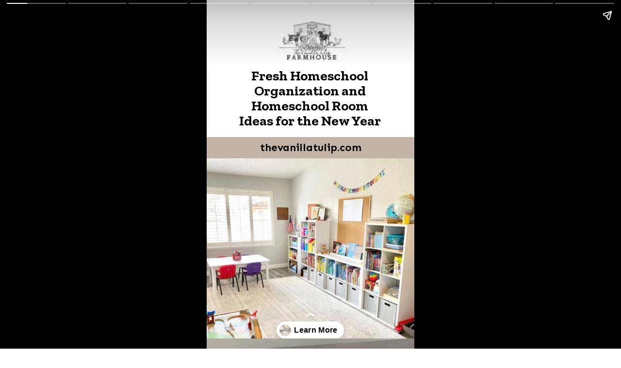

--- FILE ---
content_type: text/html; charset=utf-8
request_url: https://thevanillatulip.com/web-stories/homeschool-organization-and-homeschool-room-ideas-story-copy
body_size: 14544
content:
<!DOCTYPE html>
<html amp="" lang="en-US" transformed="self;v=1" i-amphtml-layout=""><head><meta charset="utf-8"><meta name="viewport" content="width=device-width,minimum-scale=1"><link rel="modulepreload" href="https://cdn.ampproject.org/v0.mjs" as="script" crossorigin="anonymous"><link rel="preconnect" href="https://cdn.ampproject.org"><link rel="preload" as="script" href="https://cdn.ampproject.org/v0/amp-story-1.0.js"><style amp-runtime="" i-amphtml-version="012512221826001">html{overflow-x:hidden!important}html.i-amphtml-fie{height:100%!important;width:100%!important}html:not([amp4ads]),html:not([amp4ads]) body{height:auto!important}html:not([amp4ads]) body{margin:0!important}body{-webkit-text-size-adjust:100%;-moz-text-size-adjust:100%;-ms-text-size-adjust:100%;text-size-adjust:100%}html.i-amphtml-singledoc.i-amphtml-embedded{-ms-touch-action:pan-y pinch-zoom;touch-action:pan-y pinch-zoom}html.i-amphtml-fie>body,html.i-amphtml-singledoc>body{overflow:visible!important}html.i-amphtml-fie:not(.i-amphtml-inabox)>body,html.i-amphtml-singledoc:not(.i-amphtml-inabox)>body{position:relative!important}html.i-amphtml-ios-embed-legacy>body{overflow-x:hidden!important;overflow-y:auto!important;position:absolute!important}html.i-amphtml-ios-embed{overflow-y:auto!important;position:static}#i-amphtml-wrapper{overflow-x:hidden!important;overflow-y:auto!important;position:absolute!important;top:0!important;left:0!important;right:0!important;bottom:0!important;margin:0!important;display:block!important}html.i-amphtml-ios-embed.i-amphtml-ios-overscroll,html.i-amphtml-ios-embed.i-amphtml-ios-overscroll>#i-amphtml-wrapper{-webkit-overflow-scrolling:touch!important}#i-amphtml-wrapper>body{position:relative!important;border-top:1px solid transparent!important}#i-amphtml-wrapper+body{visibility:visible}#i-amphtml-wrapper+body .i-amphtml-lightbox-element,#i-amphtml-wrapper+body[i-amphtml-lightbox]{visibility:hidden}#i-amphtml-wrapper+body[i-amphtml-lightbox] .i-amphtml-lightbox-element{visibility:visible}#i-amphtml-wrapper.i-amphtml-scroll-disabled,.i-amphtml-scroll-disabled{overflow-x:hidden!important;overflow-y:hidden!important}amp-instagram{padding:54px 0px 0px!important;background-color:#fff}amp-iframe iframe{box-sizing:border-box!important}[amp-access][amp-access-hide]{display:none}[subscriptions-dialog],body:not(.i-amphtml-subs-ready) [subscriptions-action],body:not(.i-amphtml-subs-ready) [subscriptions-section]{display:none!important}amp-experiment,amp-live-list>[update]{display:none}amp-list[resizable-children]>.i-amphtml-loading-container.amp-hidden{display:none!important}amp-list [fetch-error],amp-list[load-more] [load-more-button],amp-list[load-more] [load-more-end],amp-list[load-more] [load-more-failed],amp-list[load-more] [load-more-loading]{display:none}amp-list[diffable] div[role=list]{display:block}amp-story-page,amp-story[standalone]{min-height:1px!important;display:block!important;height:100%!important;margin:0!important;padding:0!important;overflow:hidden!important;width:100%!important}amp-story[standalone]{background-color:#000!important;position:relative!important}amp-story-page{background-color:#757575}amp-story .amp-active>div,amp-story .i-amphtml-loader-background{display:none!important}amp-story-page:not(:first-of-type):not([distance]):not([active]){transform:translateY(1000vh)!important}amp-autocomplete{position:relative!important;display:inline-block!important}amp-autocomplete>input,amp-autocomplete>textarea{padding:0.5rem;border:1px solid rgba(0,0,0,.33)}.i-amphtml-autocomplete-results,amp-autocomplete>input,amp-autocomplete>textarea{font-size:1rem;line-height:1.5rem}[amp-fx^=fly-in]{visibility:hidden}amp-script[nodom],amp-script[sandboxed]{position:fixed!important;top:0!important;width:1px!important;height:1px!important;overflow:hidden!important;visibility:hidden}
/*# sourceURL=/css/ampdoc.css*/[hidden]{display:none!important}.i-amphtml-element{display:inline-block}.i-amphtml-blurry-placeholder{transition:opacity 0.3s cubic-bezier(0.0,0.0,0.2,1)!important;pointer-events:none}[layout=nodisplay]:not(.i-amphtml-element){display:none!important}.i-amphtml-layout-fixed,[layout=fixed][width][height]:not(.i-amphtml-layout-fixed){display:inline-block;position:relative}.i-amphtml-layout-responsive,[layout=responsive][width][height]:not(.i-amphtml-layout-responsive),[width][height][heights]:not([layout]):not(.i-amphtml-layout-responsive),[width][height][sizes]:not(img):not([layout]):not(.i-amphtml-layout-responsive){display:block;position:relative}.i-amphtml-layout-intrinsic,[layout=intrinsic][width][height]:not(.i-amphtml-layout-intrinsic){display:inline-block;position:relative;max-width:100%}.i-amphtml-layout-intrinsic .i-amphtml-sizer{max-width:100%}.i-amphtml-intrinsic-sizer{max-width:100%;display:block!important}.i-amphtml-layout-container,.i-amphtml-layout-fixed-height,[layout=container],[layout=fixed-height][height]:not(.i-amphtml-layout-fixed-height){display:block;position:relative}.i-amphtml-layout-fill,.i-amphtml-layout-fill.i-amphtml-notbuilt,[layout=fill]:not(.i-amphtml-layout-fill),body noscript>*{display:block;overflow:hidden!important;position:absolute;top:0;left:0;bottom:0;right:0}body noscript>*{position:absolute!important;width:100%;height:100%;z-index:2}body noscript{display:inline!important}.i-amphtml-layout-flex-item,[layout=flex-item]:not(.i-amphtml-layout-flex-item){display:block;position:relative;-ms-flex:1 1 auto;flex:1 1 auto}.i-amphtml-layout-fluid{position:relative}.i-amphtml-layout-size-defined{overflow:hidden!important}.i-amphtml-layout-awaiting-size{position:absolute!important;top:auto!important;bottom:auto!important}i-amphtml-sizer{display:block!important}@supports (aspect-ratio:1/1){i-amphtml-sizer.i-amphtml-disable-ar{display:none!important}}.i-amphtml-blurry-placeholder,.i-amphtml-fill-content{display:block;height:0;max-height:100%;max-width:100%;min-height:100%;min-width:100%;width:0;margin:auto}.i-amphtml-layout-size-defined .i-amphtml-fill-content{position:absolute;top:0;left:0;bottom:0;right:0}.i-amphtml-replaced-content,.i-amphtml-screen-reader{padding:0!important;border:none!important}.i-amphtml-screen-reader{position:fixed!important;top:0px!important;left:0px!important;width:4px!important;height:4px!important;opacity:0!important;overflow:hidden!important;margin:0!important;display:block!important;visibility:visible!important}.i-amphtml-screen-reader~.i-amphtml-screen-reader{left:8px!important}.i-amphtml-screen-reader~.i-amphtml-screen-reader~.i-amphtml-screen-reader{left:12px!important}.i-amphtml-screen-reader~.i-amphtml-screen-reader~.i-amphtml-screen-reader~.i-amphtml-screen-reader{left:16px!important}.i-amphtml-unresolved{position:relative;overflow:hidden!important}.i-amphtml-select-disabled{-webkit-user-select:none!important;-ms-user-select:none!important;user-select:none!important}.i-amphtml-notbuilt,[layout]:not(.i-amphtml-element),[width][height][heights]:not([layout]):not(.i-amphtml-element),[width][height][sizes]:not(img):not([layout]):not(.i-amphtml-element){position:relative;overflow:hidden!important;color:transparent!important}.i-amphtml-notbuilt:not(.i-amphtml-layout-container)>*,[layout]:not([layout=container]):not(.i-amphtml-element)>*,[width][height][heights]:not([layout]):not(.i-amphtml-element)>*,[width][height][sizes]:not([layout]):not(.i-amphtml-element)>*{display:none}amp-img:not(.i-amphtml-element)[i-amphtml-ssr]>img.i-amphtml-fill-content{display:block}.i-amphtml-notbuilt:not(.i-amphtml-layout-container),[layout]:not([layout=container]):not(.i-amphtml-element),[width][height][heights]:not([layout]):not(.i-amphtml-element),[width][height][sizes]:not(img):not([layout]):not(.i-amphtml-element){color:transparent!important;line-height:0!important}.i-amphtml-ghost{visibility:hidden!important}.i-amphtml-element>[placeholder],[layout]:not(.i-amphtml-element)>[placeholder],[width][height][heights]:not([layout]):not(.i-amphtml-element)>[placeholder],[width][height][sizes]:not([layout]):not(.i-amphtml-element)>[placeholder]{display:block;line-height:normal}.i-amphtml-element>[placeholder].amp-hidden,.i-amphtml-element>[placeholder].hidden{visibility:hidden}.i-amphtml-element:not(.amp-notsupported)>[fallback],.i-amphtml-layout-container>[placeholder].amp-hidden,.i-amphtml-layout-container>[placeholder].hidden{display:none}.i-amphtml-layout-size-defined>[fallback],.i-amphtml-layout-size-defined>[placeholder]{position:absolute!important;top:0!important;left:0!important;right:0!important;bottom:0!important;z-index:1}amp-img[i-amphtml-ssr]:not(.i-amphtml-element)>[placeholder]{z-index:auto}.i-amphtml-notbuilt>[placeholder]{display:block!important}.i-amphtml-hidden-by-media-query{display:none!important}.i-amphtml-element-error{background:red!important;color:#fff!important;position:relative!important}.i-amphtml-element-error:before{content:attr(error-message)}i-amp-scroll-container,i-amphtml-scroll-container{position:absolute;top:0;left:0;right:0;bottom:0;display:block}i-amp-scroll-container.amp-active,i-amphtml-scroll-container.amp-active{overflow:auto;-webkit-overflow-scrolling:touch}.i-amphtml-loading-container{display:block!important;pointer-events:none;z-index:1}.i-amphtml-notbuilt>.i-amphtml-loading-container{display:block!important}.i-amphtml-loading-container.amp-hidden{visibility:hidden}.i-amphtml-element>[overflow]{cursor:pointer;position:relative;z-index:2;visibility:hidden;display:initial;line-height:normal}.i-amphtml-layout-size-defined>[overflow]{position:absolute}.i-amphtml-element>[overflow].amp-visible{visibility:visible}template{display:none!important}.amp-border-box,.amp-border-box *,.amp-border-box :after,.amp-border-box :before{box-sizing:border-box}amp-pixel{display:none!important}amp-analytics,amp-auto-ads,amp-story-auto-ads{position:fixed!important;top:0!important;width:1px!important;height:1px!important;overflow:hidden!important;visibility:hidden}amp-story{visibility:hidden!important}html.i-amphtml-fie>amp-analytics{position:initial!important}[visible-when-invalid]:not(.visible),form [submit-error],form [submit-success],form [submitting]{display:none}amp-accordion{display:block!important}@media (min-width:1px){:where(amp-accordion>section)>:first-child{margin:0;background-color:#efefef;padding-right:20px;border:1px solid #dfdfdf}:where(amp-accordion>section)>:last-child{margin:0}}amp-accordion>section{float:none!important}amp-accordion>section>*{float:none!important;display:block!important;overflow:hidden!important;position:relative!important}amp-accordion,amp-accordion>section{margin:0}amp-accordion:not(.i-amphtml-built)>section>:last-child{display:none!important}amp-accordion:not(.i-amphtml-built)>section[expanded]>:last-child{display:block!important}
/*# sourceURL=/css/ampshared.css*/</style><meta name="amp-story-generator-name" content="Web Stories for WordPress"><meta name="amp-story-generator-version" content="1.38.0"><meta name="robots" content="index, follow, max-image-preview:large, max-snippet:-1, max-video-preview:-1"><meta name="description" content="Sharing how you can be organized and school from anywhere as we start fresh in another semester of homeschooling."><meta property="og:locale" content="en_US"><meta property="og:type" content="article"><meta property="og:title" content="Fresh Homeschool Organization and Homeschool Room Ideas Story for the New Year"><meta property="og:description" content="Sharing how you can be organized and school from anywhere as we start fresh in another semester of homeschooling."><meta property="og:url" content="https://thevanillatulip.com/web-stories/homeschool-organization-and-homeschool-room-ideas-story-copy"><meta property="og:site_name" content="The Vanilla Tulip"><meta property="article:modified_time" content="2023-01-06T02:42:21+00:00"><meta property="og:image" content="https://thevanillatulip.com/wp-content/uploads/2021/06/cropped-D449D9E6-934A-44C9-A225-B82CA7B48014.jpeg"><meta property="og:image:width" content="640"><meta property="og:image:height" content="853"><meta property="og:image:type" content="image/jpeg"><meta name="twitter:card" content="summary_large_image"><meta name="twitter:site" content="@thevanillatulip"><meta name="twitter:label1" content="Est. reading time"><meta name="twitter:data1" content="1 minute"><meta name="generator" content="WordPress 6.7.4"><link rel="preconnect" href="https://fonts.gstatic.com" crossorigin=""><link rel="dns-prefetch" href="https://fonts.gstatic.com"><link rel="preconnect" href="https://fonts.gstatic.com/" crossorigin=""><script async="" src="https://cdn.ampproject.org/v0.mjs" type="module" crossorigin="anonymous"></script><script async nomodule src="https://cdn.ampproject.org/v0.js" crossorigin="anonymous"></script><script async="" src="https://cdn.ampproject.org/v0/amp-story-1.0.mjs" custom-element="amp-story" type="module" crossorigin="anonymous"></script><script async nomodule src="https://cdn.ampproject.org/v0/amp-story-1.0.js" crossorigin="anonymous" custom-element="amp-story"></script><script src="https://cdn.ampproject.org/v0/amp-story-auto-analytics-0.1.mjs" async="" custom-element="amp-story-auto-analytics" type="module" crossorigin="anonymous"></script><script async nomodule src="https://cdn.ampproject.org/v0/amp-story-auto-analytics-0.1.js" crossorigin="anonymous" custom-element="amp-story-auto-analytics"></script><link href="https://fonts.googleapis.com/css2?display=swap&amp;family=Zilla+Slab%3Awght%40700&amp;family=Sen%3Awght%40400%3B700" rel="stylesheet"><style amp-custom="">h1,h2,h3{font-weight:normal}amp-story-page{background-color:#131516}amp-story-grid-layer{overflow:visible}@media (max-aspect-ratio: 9 / 16){@media (min-aspect-ratio: 320 / 678){amp-story-grid-layer.grid-layer{margin-top:calc(( 100% / .5625 - 100% / .66666666666667 ) / 2)}}}@media not all and (min-resolution:.001dpcm){@media{p.text-wrapper > span{font-size:calc(100% - .5px)}}}.page-fullbleed-area{position:absolute;overflow:hidden;width:100%;left:0;height:calc(1.1851851851852 * 100%);top:calc(( 1 - 1.1851851851852 ) * 100% / 2)}.page-safe-area{overflow:visible;position:absolute;top:0;bottom:0;left:0;right:0;width:100%;height:calc(.84375 * 100%);margin:auto 0}.mask{position:absolute;overflow:hidden}.fill{position:absolute;top:0;left:0;right:0;bottom:0;margin:0}@media (prefers-reduced-motion: no-preference){.animation-wrapper{opacity:var(--initial-opacity);transform:var(--initial-transform)}}._c84718f{background-color:#fff}._6120891{position:absolute;pointer-events:none;left:0;top:-9.25926%;width:100%;height:118.51852%;opacity:1}._89d52dd{pointer-events:initial;width:100%;height:100%;display:block;position:absolute;top:0;left:0;z-index:0}._dc67a5c{will-change:transform}._fd09de0{position:absolute;pointer-events:none;left:13.34951%;top:15.69579%;width:72.81553%;height:20.06472%;opacity:1}._75da10d{width:100%;height:100%;display:block;position:absolute;top:0;left:0;--initial-opacity:0;--initial-transform:none}._254c3af{width:100%;height:100%;display:block;position:absolute;top:0;left:0}._d88c27b{white-space:pre-line;overflow-wrap:break-word;word-break:break-word;margin:.45833333333333% 0;font-family:"Zilla Slab",serif;font-size:.444984em;line-height:1.1;text-align:center;padding:0;color:#000}._47e5cc9{font-weight:700}._dbc7b9d{position:absolute;pointer-events:none;left:-1.33495%;top:38.02589%;width:102.6699%;height:6.95793%;opacity:1}._4d1c82e{width:100%;height:100%;display:block;position:absolute;top:0;left:0;--initial-opacity:1;--initial-transform:translate3d(0px,1023.77244%,0)}._5c131f9{background-color:#c4b3a7;will-change:transform}._4320fca{position:absolute;pointer-events:none;left:-1.69903%;top:38.34951%;width:103.39806%;height:6.31068%;opacity:1}._c6ebd7c{width:100%;height:100%;display:block;position:absolute;top:0;left:0;--initial-opacity:1;--initial-transform:translate3d(0px,1123.64674%,0)}._8e2d973{white-space:pre-line;overflow-wrap:break-word;word-break:break-word;margin:-.2387764084507% 0;font-family:"Sen",sans-serif;font-size:.339806em;line-height:1.3;text-align:center;padding:1.6431924882629% 1.6431924882629%;color:#000}._7120f72{position:absolute;pointer-events:none;left:-1.33495%;top:44.82201%;width:102.6699%;height:66.66667%;opacity:1}._d80d90d{position:absolute;width:100%;height:101.46201%;left:0%;top:-.73101%}._7e6b3de{position:absolute;pointer-events:none;left:29.61165%;top:0;width:40.04854%;height:13.75405%;opacity:1}._b488162{position:absolute;width:100.00004%;height:100%;left:-.00002%;top:0%}._17167b2{position:absolute;pointer-events:none;left:-.36408%;top:-10.5178%;width:100.72816%;height:60.19417%;opacity:1}._5ee2f31{position:absolute;width:100%;height:148.74554%;left:0%;top:-24.37277%}._e718437{position:absolute;pointer-events:none;left:12.86408%;top:63.43042%;width:74.27184%;height:14.07767%;opacity:1}._bde9c05{white-space:pre-line;overflow-wrap:break-word;word-break:break-word;margin:.32015931372549% 0;font-family:"Sen",sans-serif;font-size:.307443em;line-height:1.1;text-align:center;padding:0;color:#000}._53dc5ef{position:absolute;pointer-events:none;left:-1.33495%;top:92.55663%;width:102.6699%;height:17.1521%;opacity:1}._a5eac85{position:absolute;pointer-events:none;left:22.81553%;top:52.26537%;width:8.49515%;height:5.33981%;opacity:1}._a1d133f{width:100%;height:100%;display:block;position:absolute;top:0;left:0;--initial-opacity:1;--initial-transform:none}._27eb698{width:100%;height:100%;display:block;position:absolute;top:0;left:0;--initial-opacity:1;--initial-transform:scale(3)}._dbad1e1{pointer-events:initial;width:100%;height:100%;display:block;position:absolute;top:0;left:0;z-index:0;clip-path:url("#el-40872204-e94a-4fda-8dc0-769900b47a47");-webkit-clip-path:url("#el-40872204-e94a-4fda-8dc0-769900b47a47")}._a87a46b{background-color:#ff9500;will-change:transform}._a127cca{position:absolute;pointer-events:none;left:34.46602%;top:52.26537%;width:8.49515%;height:5.33981%;opacity:1}._1a6032e{pointer-events:initial;width:100%;height:100%;display:block;position:absolute;top:0;left:0;z-index:0;clip-path:url("#el-562a6938-db8c-4ac0-aa2c-ca0c82fb19c0");-webkit-clip-path:url("#el-562a6938-db8c-4ac0-aa2c-ca0c82fb19c0")}._19ae0a3{position:absolute;pointer-events:none;left:45.87379%;top:52.26537%;width:8.49515%;height:5.33981%;opacity:1}._06b09ba{pointer-events:initial;width:100%;height:100%;display:block;position:absolute;top:0;left:0;z-index:0;clip-path:url("#el-713ccccd-8956-4643-9499-fd7bbd98559c");-webkit-clip-path:url("#el-713ccccd-8956-4643-9499-fd7bbd98559c")}._f163f8f{position:absolute;pointer-events:none;left:57.52427%;top:52.26537%;width:8.49515%;height:5.33981%;opacity:1}._f146323{pointer-events:initial;width:100%;height:100%;display:block;position:absolute;top:0;left:0;z-index:0;clip-path:url("#el-b35a52da-444d-41c9-b5b0-f08dd4e37b95");-webkit-clip-path:url("#el-b35a52da-444d-41c9-b5b0-f08dd4e37b95")}._91f010d{position:absolute;pointer-events:none;left:68.93204%;top:52.26537%;width:8.49515%;height:5.33981%;opacity:1}._802bbb9{pointer-events:initial;width:100%;height:100%;display:block;position:absolute;top:0;left:0;z-index:0;clip-path:url("#el-95264a4c-f6c6-4083-a7ee-f90c108c14bb");-webkit-clip-path:url("#el-95264a4c-f6c6-4083-a7ee-f90c108c14bb")}._ff588e1{position:absolute;pointer-events:none;left:14.07767%;top:67.1521%;width:71.84466%;height:14.23948%;opacity:1}._058434f{width:100%;height:100%;display:block;position:absolute;top:0;left:0;--initial-opacity:1;--initial-transform:translate3d(-119.59459%,0px,0)}._2a56d2e{pointer-events:initial;width:100%;height:100%;display:block;position:absolute;top:0;left:0;z-index:0;border-radius:.67567567567568% .67567567567568% .67567567567568% .67567567567568%/2.2727272727273% 2.2727272727273% 2.2727272727273% 2.2727272727273%}._8757145{white-space:pre-line;overflow-wrap:break-word;word-break:break-word;margin:-.27818834459459% 0;font-family:"Sen",sans-serif;font-size:.275081em;line-height:1.3;text-align:initial;padding:0;color:#000}._5a7815a{position:absolute;pointer-events:none;left:11.65049%;top:0;width:88.59223%;height:56.47249%;opacity:1}._660ce33{position:absolute;width:100%;height:139.44604%;left:0%;top:-.39964%}._812b98a{position:absolute;pointer-events:none;left:11.65049%;top:56.47249%;width:88.59223%;height:.97087%;opacity:1}._34c6821{width:100%;height:100%;display:block;position:absolute;top:0;left:0;--initial-opacity:1;--initial-transform:translate3d(99.72603%,0px,0)}._89dc9c3{position:absolute;pointer-events:none;left:11.65049%;top:43.68932%;width:88.59223%;height:56.47249%;opacity:1}._9eadfda{position:absolute;width:100%;height:139.44604%;left:0%;top:-19.72302%}._3c3a457{position:absolute;pointer-events:none;left:11.65049%;top:43.52751%;width:88.59223%;height:.97087%;opacity:1}._2d0de0a{position:absolute;pointer-events:none;left:14.07767%;top:17.63754%;width:71.84466%;height:14.23948%;opacity:1}._2da1077{position:absolute;pointer-events:none;left:14.07767%;top:20.87379%;width:71.84466%;height:13.1068%;opacity:1}._c0b0efa{pointer-events:initial;width:100%;height:100%;display:block;position:absolute;top:0;left:0;z-index:0;border-radius:.67567567567568% .67567567567568% .67567567567568% .67567567567568%/2.4691358024691% 2.4691358024691% 2.4691358024691% 2.4691358024691%}._e60f1fa{white-space:pre-line;overflow-wrap:break-word;word-break:break-word;margin:-.26182432432432% 0;font-family:"Sen",sans-serif;font-size:.2589em;line-height:1.3;text-align:initial;padding:0;color:#000}._417ab31{position:absolute;pointer-events:none;left:14.07767%;top:4.04531%;width:71.84466%;height:12.29773%;opacity:1}._52a1357{pointer-events:initial;width:100%;height:100%;display:block;position:absolute;top:0;left:0;z-index:0;border-radius:.67567567567568% .67567567567568% .67567567567568% .67567567567568%/2.6315789473684% 2.6315789473684% 2.6315789473684% 2.6315789473684%}._907c240{white-space:pre-line;overflow-wrap:break-word;word-break:break-word;margin:-.32728040540541% 0;font-family:"Sen",sans-serif;font-size:.323625em;line-height:1.3;text-align:initial;padding:0;color:#000}._3fe5352{position:absolute;pointer-events:none;left:14.07767%;top:67.96117%;width:71.84466%;height:14.88673%;opacity:1}._d8921c6{pointer-events:initial;width:100%;height:100%;display:block;position:absolute;top:0;left:0;z-index:0;border-radius:.67567567567568% .67567567567568% .67567567567568% .67567567567568%/2.1739130434783% 2.1739130434783% 2.1739130434783% 2.1739130434783%}._ec89d33{white-space:pre-line;overflow-wrap:break-word;word-break:break-word;margin:-.29455236486487% 0;font-family:"Sen",sans-serif;font-size:.291262em;line-height:1.3;text-align:initial;padding:0;color:#000}._0f1fee0{position:absolute;pointer-events:none;left:14.07767%;top:59.87055%;width:71.84466%;height:3.72168%;opacity:1}._5a1fe6f{pointer-events:initial;width:100%;height:100%;display:block;position:absolute;top:0;left:0;z-index:0;border-radius:.67567567567568% .67567567567568% .67567567567568% .67567567567568%/8.695652173913% 8.695652173913% 8.695652173913% 8.695652173913%}._b14dffa{position:absolute;width:100%;height:103.90979%;left:0%;top:-1.95489%}._843d7b6{position:absolute;pointer-events:none;left:14.07767%;top:16.01942%;width:71.84466%;height:20.22654%;opacity:1}._290626c{pointer-events:initial;width:100%;height:100%;display:block;position:absolute;top:0;left:0;z-index:0;border-radius:.67567567567568% .67567567567568% .67567567567568% .67567567567568%/1.6% 1.6% 1.6% 1.6%}._a2c9126{position:absolute;pointer-events:none;left:14.07767%;top:4.04531%;width:71.84466%;height:8.09061%;opacity:1}._99a6325{pointer-events:initial;width:100%;height:100%;display:block;position:absolute;top:0;left:0;z-index:0;border-radius:.67567567567568% .67567567567568% .67567567567568% .67567567567568%/4% 4% 4% 4%}._547946e{position:absolute;pointer-events:none;left:-1.21359%;top:-9.54693%;width:102.42718%;height:71.52104%;opacity:1}._13366a5{position:absolute;width:105.98624%;height:100%;left:-2.99312%;top:0%}._7f346b6{position:absolute;pointer-events:none;left:15.29126%;top:69.7411%;width:69.41748%;height:13.1068%;opacity:1}._fcf5fa1{width:100%;height:100%;display:block;position:absolute;top:0;left:0;--initial-opacity:1;--initial-transform:translate3d(0px,301.50884%,0)}._c718963{white-space:pre-line;overflow-wrap:break-word;word-break:break-word;margin:.63100961538462% 0;font-family:"Sen",sans-serif;font-size:.566343em;line-height:1.1;text-align:center;padding:0;color:#000}._31a3ffd{font-weight:700;text-transform:uppercase}._0d7cb28{position:absolute;pointer-events:none;left:11.40777%;top:2.75081%;width:77.18447%;height:6.95793%;opacity:1}._a1be66f{pointer-events:initial;width:100%;height:100%;display:block;position:absolute;top:0;left:0;z-index:0;border-radius:.62893081761006% .62893081761006% .62893081761006% .62893081761006%/4.6511627906977% 4.6511627906977% 4.6511627906977% 4.6511627906977%}._db025f3{white-space:pre-line;overflow-wrap:break-word;word-break:break-word;margin:1.1320754716981% 0;font-family:"Zilla Slab",serif;font-size:.582524em;line-height:1;text-align:center;padding:0;color:#000}._5b48cb1{position:absolute;pointer-events:none;left:25.12136%;top:13.1068%;width:49.75728%;height:22.97735%;opacity:1}._2b2705e{width:100%;height:100%;display:block;position:absolute;top:0;left:0;--initial-opacity:1;--initial-transform:translate3d(-150.48781%,0px,0)}._17f2f1d{position:absolute;width:100%;height:192.48823%;left:0%;top:-46.24411%}._f9bd6e5{position:absolute;pointer-events:none;left:16.26214%;top:38.67314%;width:67.71845%;height:8.09061%;opacity:1}._05ec483{width:100%;height:100%;display:block;position:absolute;top:0;left:0;--initial-opacity:1;--initial-transform:translate3d(123.6559%,0px,0)}._dc81f3e{pointer-events:initial;width:100%;height:100%;display:block;position:absolute;top:0;left:0;z-index:0;border-radius:.7168458781362% .7168458781362% .7168458781362% .7168458781362%/4% 4% 4% 4%}._579b323{white-space:pre-line;overflow-wrap:break-word;word-break:break-word;margin:-.34722222222222% 0;font-family:"Sen",sans-serif;font-size:.323625em;line-height:1.3;text-align:center;padding:0;color:#000}._dca9929{position:absolute;pointer-events:none;left:-3.64078%;top:87.70227%;width:106.31068%;height:22.65372%;opacity:1}._63fff5c{position:absolute;pointer-events:none;left:15.04854%;top:89.80583%;width:69.90291%;height:8.41424%;opacity:1}._d395fe0{width:100%;height:100%;display:block;position:absolute;top:0;left:0;--initial-opacity:1;--initial-transform:translate3d(0px,231.19652%,0)}._f231d49{pointer-events:initial;width:100%;height:100%;display:block;position:absolute;top:0;left:0;z-index:0;border-radius:.69444444444444% .69444444444444% .69444444444444% .69444444444444%/3.8461538461538% 3.8461538461538% 3.8461538461538% 3.8461538461538%}._7436947{white-space:pre-line;overflow-wrap:break-word;word-break:break-word;margin:-.35319010416667% 0;font-family:"Sen",sans-serif;font-size:.339806em;line-height:1.3;text-align:center;padding:0;color:#000}._61efb14{font-weight:700;text-decoration:underline}._decf7a6{position:absolute;pointer-events:none;left:26.33495%;top:49.35275%;width:49.75728%;height:22.97735%;opacity:1}._a03e860{width:100%;height:100%;display:block;position:absolute;top:0;left:0;--initial-opacity:1;--initial-transform:translate3d(-152.92683%,0px,0)}._8a508bf{position:absolute;width:100%;height:228.13419%;left:0%;top:-79.33766%}._e44868c{position:absolute;pointer-events:none;left:13.34951%;top:75.56634%;width:73.30097%;height:8.09061%;opacity:1}._952a4aa{width:100%;height:100%;display:block;position:absolute;top:0;left:0;--initial-opacity:1;--initial-transform:translate3d(118.21193%,0px,0)}._80645a1{pointer-events:initial;width:100%;height:100%;display:block;position:absolute;top:0;left:0;z-index:0;border-radius:.66225165562914% .66225165562914% .66225165562914% .66225165562914%/4% 4% 4% 4%}._af17705{white-space:pre-line;overflow-wrap:break-word;word-break:break-word;margin:-.32077814569536% 0;font-family:"Sen",sans-serif;font-size:.323625em;line-height:1.3;text-align:center;padding:0;color:#000}._ebf93de{background-color:#c4b3a7}._3a3f08c{position:absolute;pointer-events:none;left:-1.69903%;top:-9.87055%;width:103.39806%;height:62.62136%;opacity:1}._1798a38{width:100%;height:100%;display:block;position:absolute;top:0;left:0;--initial-opacity:1;--initial-transform:translate3d(0px,-99.02383%,0)}._5fd822a{pointer-events:initial;width:100%;height:100%;display:block;position:absolute;top:0;left:0;z-index:0;border-radius:0% 0% 70.422535211268% 70.422535211268%/0% 0% 77.519379844961% 77.519379844961%}._e0aadf8{position:absolute;width:147.57408%;height:100%;left:-23.78704%;top:0%}._d71e376{position:absolute;pointer-events:none;left:11.8932%;top:64.72492%;width:76.94175%;height:24.27184%;opacity:1}._29169f1{pointer-events:initial;width:100%;height:100%;display:block;position:absolute;top:0;left:0;z-index:0;border-radius:.63091482649842% .63091482649842% .63091482649842% .63091482649842%/1.3333333333333% 1.3333333333333% 1.3333333333333% 1.3333333333333%}._c1cb28f{white-space:pre-line;overflow-wrap:break-word;word-break:break-word;margin:-.68316246056782% 0;font-family:"Sen",sans-serif;font-size:.355987em;line-height:1.4;text-align:center;padding:0;color:#000}._e43f22a{position:absolute;pointer-events:none;left:11.65049%;top:55.33981%;width:76.94175%;height:6.79612%;opacity:1}._071f325{pointer-events:initial;width:100%;height:100%;display:block;position:absolute;top:0;left:0;z-index:0;border-radius:.63091482649842% .63091482649842% .63091482649842% .63091482649842%/4.7619047619048% 4.7619047619048% 4.7619047619048% 4.7619047619048%}._0fe9e37{white-space:pre-line;overflow-wrap:break-word;word-break:break-word;margin:-1.6388998422713% 0;font-family:"Sen",sans-serif;font-size:.566343em;line-height:1.5;text-align:center;padding:0;color:#000}

/*# sourceURL=amp-custom.css */</style><link rel="alternate" type="application/rss+xml" title="The Vanilla Tulip » Feed" href="https://thevanillatulip.com/feed"><link rel="alternate" type="application/rss+xml" title="The Vanilla Tulip » Comments Feed" href="https://thevanillatulip.com/comments/feed"><link rel="alternate" type="application/rss+xml" title="The Vanilla Tulip » Stories Feed" href="https://thevanillatulip.com/web-stories/feed/"><title>Fresh Homeschool Organization and Homeschool Room Ideas Story for the New Year - The Vanilla Tulip</title><link rel="canonical" href="https://thevanillatulip.com/web-stories/homeschool-organization-and-homeschool-room-ideas-story-copy"><script type="application/ld+json" class="yoast-schema-graph">{"@context":"https://schema.org","@graph":[{"@type":"Article","@id":"https://thevanillatulip.com/web-stories/homeschool-organization-and-homeschool-room-ideas-story-copy#article","isPartOf":{"@id":"https://thevanillatulip.com/web-stories/homeschool-organization-and-homeschool-room-ideas-story-copy"},"author":{"name":"Ashley Howry","@id":"https://thevanillatulip.com/#/schema/person/27cde78b59cf28e7799d1b9adbc21b0e"},"headline":"Fresh Homeschool Organization and Homeschool Room Ideas Story for the New Year","datePublished":"2023-01-09T00:00:00+00:00","dateModified":"2023-01-06T02:42:21+00:00","mainEntityOfPage":{"@id":"https://thevanillatulip.com/web-stories/homeschool-organization-and-homeschool-room-ideas-story-copy"},"wordCount":263,"publisher":{"@id":"https://thevanillatulip.com/#/schema/person/27cde78b59cf28e7799d1b9adbc21b0e"},"image":{"@id":"https://thevanillatulip.com/web-stories/homeschool-organization-and-homeschool-room-ideas-story-copy#primaryimage"},"thumbnailUrl":"https://thevanillatulip.com/wp-content/uploads/2021/06/cropped-D449D9E6-934A-44C9-A225-B82CA7B48014.jpeg","inLanguage":"en-US"},{"@type":"WebPage","@id":"https://thevanillatulip.com/web-stories/homeschool-organization-and-homeschool-room-ideas-story-copy","url":"https://thevanillatulip.com/web-stories/homeschool-organization-and-homeschool-room-ideas-story-copy","name":"Fresh Homeschool Organization and Homeschool Room Ideas Story for the New Year - The Vanilla Tulip","isPartOf":{"@id":"https://thevanillatulip.com/#website"},"primaryImageOfPage":{"@id":"https://thevanillatulip.com/web-stories/homeschool-organization-and-homeschool-room-ideas-story-copy#primaryimage"},"image":{"@id":"https://thevanillatulip.com/web-stories/homeschool-organization-and-homeschool-room-ideas-story-copy#primaryimage"},"thumbnailUrl":"https://thevanillatulip.com/wp-content/uploads/2021/06/cropped-D449D9E6-934A-44C9-A225-B82CA7B48014.jpeg","datePublished":"2023-01-09T00:00:00+00:00","dateModified":"2023-01-06T02:42:21+00:00","breadcrumb":{"@id":"https://thevanillatulip.com/web-stories/homeschool-organization-and-homeschool-room-ideas-story-copy#breadcrumb"},"inLanguage":"en-US","potentialAction":[{"@type":"ReadAction","target":["https://thevanillatulip.com/web-stories/homeschool-organization-and-homeschool-room-ideas-story-copy"]}]},{"@type":"ImageObject","inLanguage":"en-US","@id":"https://thevanillatulip.com/web-stories/homeschool-organization-and-homeschool-room-ideas-story-copy#primaryimage","url":"https://thevanillatulip.com/wp-content/uploads/2021/06/cropped-D449D9E6-934A-44C9-A225-B82CA7B48014.jpeg","contentUrl":"https://thevanillatulip.com/wp-content/uploads/2021/06/cropped-D449D9E6-934A-44C9-A225-B82CA7B48014.jpeg","width":640,"height":853,"caption":"cropped-D449D9E6-934A-44C9-A225-B82CA7B48014.jpeg"},{"@type":"BreadcrumbList","@id":"https://thevanillatulip.com/web-stories/homeschool-organization-and-homeschool-room-ideas-story-copy#breadcrumb","itemListElement":[{"@type":"ListItem","position":1,"name":"Home","item":"https://thevanillatulip.com/"},{"@type":"ListItem","position":2,"name":"Stories","item":"https://thevanillatulip.com/web-stories"},{"@type":"ListItem","position":3,"name":"Fresh Homeschool Organization and Homeschool Room Ideas Story for the New Year"}]},{"@type":"WebSite","@id":"https://thevanillatulip.com/#website","url":"https://thevanillatulip.com/","name":"The Vanilla Tulip","description":"","publisher":{"@id":"https://thevanillatulip.com/#/schema/person/27cde78b59cf28e7799d1b9adbc21b0e"},"potentialAction":[{"@type":"SearchAction","target":{"@type":"EntryPoint","urlTemplate":"https://thevanillatulip.com/?s={search_term_string}"},"query-input":{"@type":"PropertyValueSpecification","valueRequired":true,"valueName":"search_term_string"}}],"inLanguage":"en-US"},{"@type":["Person","Organization"],"@id":"https://thevanillatulip.com/#/schema/person/27cde78b59cf28e7799d1b9adbc21b0e","name":"Ashley Howry","image":{"@type":"ImageObject","inLanguage":"en-US","@id":"https://thevanillatulip.com/#/schema/person/image/","url":"https://thevanillatulip.com/wp-content/uploads/2024/12/cropped-TVT-LOGO-525-x-450-px.jpg","contentUrl":"https://thevanillatulip.com/wp-content/uploads/2024/12/cropped-TVT-LOGO-525-x-450-px.jpg","width":268,"height":347,"caption":"Ashley Howry"},"logo":{"@id":"https://thevanillatulip.com/#/schema/person/image/"}}]}</script><link rel="https://api.w.org/" href="https://thevanillatulip.com/wp-json/"><link rel="alternate" title="JSON" type="application/json" href="https://thevanillatulip.com/wp-json/web-stories/v1/web-story/86517"><link rel="EditURI" type="application/rsd+xml" title="RSD" href="https://thevanillatulip.com/xmlrpc.php?rsd"><link rel="prev" title="Simple and Healthy Protein Overnight Oats" href="https://thevanillatulip.com/web-stories/simple-and-healthy-protein-overnight-oats"><link rel="next" title="Budget Friendly Immune Boosting/ Homemade Elderberry Syrup" href="https://thevanillatulip.com/web-stories/budget-friendly-immune-boosting-homemade-elderberry-syrup"><link rel="shortlink" href="https://thevanillatulip.com/?p=86517"><link rel="alternate" title="oEmbed (JSON)" type="application/json+oembed" href="https://thevanillatulip.com/wp-json/oembed/1.0/embed?url=https%3A%2F%2Fthevanillatulip.com%2Fweb-stories%2Fhomeschool-organization-and-homeschool-room-ideas-story-copy"><link rel="alternate" title="oEmbed (XML)" type="text/xml+oembed" href="https://thevanillatulip.com/wp-json/oembed/1.0/embed?url=https%3A%2F%2Fthevanillatulip.com%2Fweb-stories%2Fhomeschool-organization-and-homeschool-room-ideas-story-copy&amp;format=xml"><script amp-onerror="">document.querySelector("script[src*='/v0.js']").onerror=function(){document.querySelector('style[amp-boilerplate]').textContent=''}</script><style amp-boilerplate="">body{-webkit-animation:-amp-start 8s steps(1,end) 0s 1 normal both;-moz-animation:-amp-start 8s steps(1,end) 0s 1 normal both;-ms-animation:-amp-start 8s steps(1,end) 0s 1 normal both;animation:-amp-start 8s steps(1,end) 0s 1 normal both}@-webkit-keyframes -amp-start{from{visibility:hidden}to{visibility:visible}}@-moz-keyframes -amp-start{from{visibility:hidden}to{visibility:visible}}@-ms-keyframes -amp-start{from{visibility:hidden}to{visibility:visible}}@-o-keyframes -amp-start{from{visibility:hidden}to{visibility:visible}}@keyframes -amp-start{from{visibility:hidden}to{visibility:visible}}</style><noscript><style amp-boilerplate="">body{-webkit-animation:none;-moz-animation:none;-ms-animation:none;animation:none}</style></noscript><link rel="stylesheet" amp-extension="amp-story" href="https://cdn.ampproject.org/v0/amp-story-1.0.css"><script amp-story-dvh-polyfill="">"use strict";if(!self.CSS||!CSS.supports||!CSS.supports("height:1dvh")){function e(){document.documentElement.style.setProperty("--story-dvh",innerHeight/100+"px","important")}addEventListener("resize",e,{passive:!0}),e()}</script></head><body><amp-story standalone="" publisher="The Vanilla Tulip" publisher-logo-src="https://thevanillatulip.com/wp-content/uploads/2022/02/vanilla-tulip.jpg" title="Fresh Homeschool Organization and Homeschool Room Ideas Story for the New Year" poster-portrait-src="https://thevanillatulip.com/wp-content/uploads/2021/06/cropped-D449D9E6-934A-44C9-A225-B82CA7B48014-640x853.jpeg" class="i-amphtml-layout-container" i-amphtml-layout="container"><amp-story-page id="1742ba21-05e5-4722-8137-12b92f3f2b8a" auto-advance-after="7s" class="i-amphtml-layout-container" i-amphtml-layout="container"><amp-story-animation layout="nodisplay" trigger="visibility" class="i-amphtml-layout-nodisplay" hidden="hidden" i-amphtml-layout="nodisplay"><script type="application/json">[{"selector":"#anim-c7930bac-ee0d-4676-8cb0-bef3d9267bda","keyframes":{"opacity":[0,1]},"delay":200,"duration":2000,"easing":"cubic-bezier(0.4, 0.4, 0.0, 1)","fill":"both"}]</script></amp-story-animation><amp-story-animation layout="nodisplay" trigger="visibility" class="i-amphtml-layout-nodisplay" hidden="hidden" i-amphtml-layout="nodisplay"><script type="application/json">[{"selector":"#anim-05352a1f-b9a8-4bed-be54-45dadf94405b","keyframes":{"opacity":[0,1]},"delay":200,"duration":1500,"easing":"cubic-bezier(0.2, 0.6, 0.0, 1)","fill":"both"}]</script></amp-story-animation><amp-story-animation layout="nodisplay" trigger="visibility" class="i-amphtml-layout-nodisplay" hidden="hidden" i-amphtml-layout="nodisplay"><script type="application/json">[{"selector":"#anim-7e60140b-39fc-42e4-a551-e5059bf50ef3","keyframes":{"transform":["translate3d(0px, 1023.77244%, 0)","translate3d(0px, 0px, 0)"]},"delay":200,"duration":1500,"easing":"cubic-bezier(0.2, 0.6, 0.0, 1)","fill":"both"}]</script></amp-story-animation><amp-story-animation layout="nodisplay" trigger="visibility" class="i-amphtml-layout-nodisplay" hidden="hidden" i-amphtml-layout="nodisplay"><script type="application/json">[{"selector":"#anim-2281ebcf-67cf-4230-a3b4-83702e39593a","keyframes":{"opacity":[0,1]},"delay":200,"duration":1500,"easing":"cubic-bezier(0.2, 0.6, 0.0, 1)","fill":"both"}]</script></amp-story-animation><amp-story-animation layout="nodisplay" trigger="visibility" class="i-amphtml-layout-nodisplay" hidden="hidden" i-amphtml-layout="nodisplay"><script type="application/json">[{"selector":"#anim-127a3d87-eb28-4af6-b98b-5d0f38c123d6","keyframes":{"transform":["translate3d(0px, 1123.64674%, 0)","translate3d(0px, 0px, 0)"]},"delay":200,"duration":1500,"easing":"cubic-bezier(0.2, 0.6, 0.0, 1)","fill":"both"}]</script></amp-story-animation><amp-story-grid-layer template="vertical" aspect-ratio="412:618" class="grid-layer i-amphtml-layout-container" i-amphtml-layout="container" style="--aspect-ratio:412/618;"><div class="_c84718f page-fullbleed-area"><div class="page-safe-area"><div class="_6120891"><div class="_89d52dd mask" id="el-59ac38c4-a8ce-420a-b4d8-42939601f08a"><div class="_dc67a5c fill"></div></div></div></div></div></amp-story-grid-layer><amp-story-grid-layer template="vertical" aspect-ratio="412:618" class="grid-layer i-amphtml-layout-container" i-amphtml-layout="container" style="--aspect-ratio:412/618;"><div class="page-fullbleed-area"><div class="page-safe-area"><div class="_fd09de0"><div id="anim-c7930bac-ee0d-4676-8cb0-bef3d9267bda" class="_75da10d animation-wrapper"><div id="el-b5d1340d-3407-4a22-8f62-d4ddbfcec154" class="_89d52dd"><a href="https://thevanillatulip.com/2021/06/homeschool-organization-and-homeschool-room-ideas.html" data-tooltip-icon="https://thevanillatulip.com/wp-content/uploads/2021/06/D449D9E6-934A-44C9-A225-B82CA7B48014.jpeg" data-tooltip-text="Homeschool Organization and Homeschool Room Ideas - The Vanilla Tulip" target="_blank" rel="noopener" class="_254c3af"><h2 class="_d88c27b fill text-wrapper"><span><span class="_47e5cc9">Fresh Homeschool Organization and Homeschool Room Ideas for the New Year</span></span></h2></a></div></div></div><div class="_dbc7b9d"><div id="anim-05352a1f-b9a8-4bed-be54-45dadf94405b" class="_75da10d animation-wrapper"><div id="anim-7e60140b-39fc-42e4-a551-e5059bf50ef3" class="_4d1c82e animation-wrapper"><div class="_89d52dd mask" id="el-8f9d5b98-b880-4667-9608-f08bdbbd2e98"><div class="_5c131f9 fill"></div></div></div></div></div><div class="_4320fca"><div id="anim-2281ebcf-67cf-4230-a3b4-83702e39593a" class="_75da10d animation-wrapper"><div id="anim-127a3d87-eb28-4af6-b98b-5d0f38c123d6" class="_c6ebd7c animation-wrapper"><div id="el-9f79b91a-b1b8-49d3-900c-52230c0d8a36" class="_89d52dd"><a href="https://thevanillatulip.com/" data-tooltip-icon="https://thevanillatulip.com/wp-content/uploads/2022/02/farm-gardening-icon-10-1024x1024.png" data-tooltip-text="The Vanilla Tulip" target="_blank" rel="noopener" class="_254c3af"><h3 class="_8e2d973 fill text-wrapper"><span><span class="_47e5cc9">thevanillatulip.com</span></span></h3></a></div></div></div></div><div class="_7120f72"><div class="_89d52dd mask" id="el-b449347c-6ede-4a13-a315-0d20d5b9c79c"><div data-leaf-element="true" class="_d80d90d"><amp-img layout="fill" src="https://thevanillatulip.com/wp-content/uploads/2021/06/D449D9E6-934A-44C9-A225-B82CA7B48014.jpeg" alt="homeschool room" srcset="https://thevanillatulip.com/wp-content/uploads/2021/06/D449D9E6-934A-44C9-A225-B82CA7B48014-1024x1012.jpeg 1024w, https://thevanillatulip.com/wp-content/uploads/2021/06/D449D9E6-934A-44C9-A225-B82CA7B48014.jpeg 935w, https://thevanillatulip.com/wp-content/uploads/2021/06/D449D9E6-934A-44C9-A225-B82CA7B48014-768x759.jpeg 768w, https://thevanillatulip.com/wp-content/uploads/2021/06/D449D9E6-934A-44C9-A225-B82CA7B48014-640x633.jpeg 640w, https://thevanillatulip.com/wp-content/uploads/2021/06/D449D9E6-934A-44C9-A225-B82CA7B48014-600x593.jpeg 600w, https://thevanillatulip.com/wp-content/uploads/2021/06/D449D9E6-934A-44C9-A225-B82CA7B48014-150x148.jpeg 150w" sizes="(min-width: 1024px) 46vh, 103vw" disable-inline-width="true" class="i-amphtml-layout-fill i-amphtml-layout-size-defined" i-amphtml-layout="fill"></amp-img></div></div></div><div class="_7e6b3de"><div class="_89d52dd mask" id="el-180f7dcd-c625-4480-8879-f2deafd186a5"><a href="https://thevanillatulip.com/" data-tooltip-icon="https://thevanillatulip.com/wp-content/uploads/2022/02/farm-gardening-icon-10-1024x1024.png" data-tooltip-text="The Vanilla Tulip" target="_blank" rel="noopener" class="_254c3af"><div data-leaf-element="true" class="_b488162"><amp-img layout="fill" src="https://thevanillatulip.com/wp-content/uploads/2022/02/vanilla-tulip.jpg" alt="logo of vanilla tulip farmhouse" srcset="https://thevanillatulip.com/wp-content/uploads/2022/02/vanilla-tulip.jpg 330w, https://thevanillatulip.com/wp-content/uploads/2022/02/vanilla-tulip-150x77.jpg 150w" sizes="(min-width: 1024px) 18vh, 40vw" disable-inline-width="true" class="i-amphtml-layout-fill i-amphtml-layout-size-defined" i-amphtml-layout="fill"></amp-img></div></a></div></div></div></div></amp-story-grid-layer><amp-story-page-outlink layout="nodisplay" cta-image="https://thevanillatulip.com/wp-content/uploads/2021/06/D449D9E6-934A-44C9-A225-B82CA7B48014.jpeg" class="i-amphtml-layout-nodisplay" hidden="hidden" i-amphtml-layout="nodisplay"><a href="https://thevanillatulip.com/2021/06/homeschool-organization-and-homeschool-room-ideas.html" target="_blank">Learn More</a></amp-story-page-outlink></amp-story-page><amp-story-page id="5ebab6d5-ca67-4408-bab9-86e795edbfa5" auto-advance-after="7s" class="i-amphtml-layout-container" i-amphtml-layout="container"><amp-story-animation layout="nodisplay" trigger="visibility" class="i-amphtml-layout-nodisplay" hidden="hidden" i-amphtml-layout="nodisplay"><script type="application/json">[{"selector":"#anim-785983cd-98b2-41cd-b96f-67fa6dd28867","keyframes":{"opacity":[1,1]},"delay":0,"duration":1000,"easing":"cubic-bezier(.3,0,.55,1)","fill":"both"}]</script></amp-story-animation><amp-story-animation layout="nodisplay" trigger="visibility" class="i-amphtml-layout-nodisplay" hidden="hidden" i-amphtml-layout="nodisplay"><script type="application/json">[{"selector":"#anim-62403b7c-4c06-4c71-94f1-1a41d07c3592","keyframes":{"transform":["scale(3)","scale(1)"]},"delay":0,"duration":1000,"easing":"cubic-bezier(.3,0,.55,1)","fill":"forwards"}]</script></amp-story-animation><amp-story-animation layout="nodisplay" trigger="visibility" class="i-amphtml-layout-nodisplay" hidden="hidden" i-amphtml-layout="nodisplay"><script type="application/json">[{"selector":"#anim-86894bca-003e-4d19-b3b8-3a2dc9422bdd","keyframes":{"opacity":[1,1]},"delay":0,"duration":1000,"easing":"cubic-bezier(.3,0,.55,1)","fill":"both"}]</script></amp-story-animation><amp-story-animation layout="nodisplay" trigger="visibility" class="i-amphtml-layout-nodisplay" hidden="hidden" i-amphtml-layout="nodisplay"><script type="application/json">[{"selector":"#anim-7693e78f-272d-488c-972b-8b5da82982e6","keyframes":{"transform":["scale(3)","scale(1)"]},"delay":0,"duration":1000,"easing":"cubic-bezier(.3,0,.55,1)","fill":"forwards"}]</script></amp-story-animation><amp-story-animation layout="nodisplay" trigger="visibility" class="i-amphtml-layout-nodisplay" hidden="hidden" i-amphtml-layout="nodisplay"><script type="application/json">[{"selector":"#anim-cba4eedd-e252-4684-9187-87e2c1b3894d","keyframes":{"opacity":[1,1]},"delay":0,"duration":1000,"easing":"cubic-bezier(.3,0,.55,1)","fill":"both"}]</script></amp-story-animation><amp-story-animation layout="nodisplay" trigger="visibility" class="i-amphtml-layout-nodisplay" hidden="hidden" i-amphtml-layout="nodisplay"><script type="application/json">[{"selector":"#anim-012b9131-7d4f-4ac6-91e8-34c8fa35c067","keyframes":{"transform":["scale(3)","scale(1)"]},"delay":0,"duration":1000,"easing":"cubic-bezier(.3,0,.55,1)","fill":"forwards"}]</script></amp-story-animation><amp-story-animation layout="nodisplay" trigger="visibility" class="i-amphtml-layout-nodisplay" hidden="hidden" i-amphtml-layout="nodisplay"><script type="application/json">[{"selector":"#anim-f8508c18-d436-47dc-a78f-4857ed8285ca","keyframes":{"opacity":[1,1]},"delay":0,"duration":1000,"easing":"cubic-bezier(.3,0,.55,1)","fill":"both"}]</script></amp-story-animation><amp-story-animation layout="nodisplay" trigger="visibility" class="i-amphtml-layout-nodisplay" hidden="hidden" i-amphtml-layout="nodisplay"><script type="application/json">[{"selector":"#anim-f763b22f-a10c-45a4-8f6a-716a96661c67","keyframes":{"transform":["scale(3)","scale(1)"]},"delay":0,"duration":1000,"easing":"cubic-bezier(.3,0,.55,1)","fill":"forwards"}]</script></amp-story-animation><amp-story-animation layout="nodisplay" trigger="visibility" class="i-amphtml-layout-nodisplay" hidden="hidden" i-amphtml-layout="nodisplay"><script type="application/json">[{"selector":"#anim-b6e96f9e-65ed-4b3e-ab89-8b11637c740c","keyframes":{"opacity":[1,1]},"delay":0,"duration":1000,"easing":"cubic-bezier(.3,0,.55,1)","fill":"both"}]</script></amp-story-animation><amp-story-animation layout="nodisplay" trigger="visibility" class="i-amphtml-layout-nodisplay" hidden="hidden" i-amphtml-layout="nodisplay"><script type="application/json">[{"selector":"#anim-ab9e3221-a14a-40f2-b83e-f5151900ae71","keyframes":{"transform":["scale(3)","scale(1)"]},"delay":0,"duration":1000,"easing":"cubic-bezier(.3,0,.55,1)","fill":"forwards"}]</script></amp-story-animation><amp-story-grid-layer template="vertical" aspect-ratio="412:618" class="grid-layer i-amphtml-layout-container" i-amphtml-layout="container" style="--aspect-ratio:412/618;"><div class="_c84718f page-fullbleed-area"><div class="page-safe-area"><div class="_6120891"><div class="_89d52dd mask" id="el-0953bc96-f755-4642-a8cb-b9574e9f881e"><div class="_dc67a5c fill"></div></div></div></div></div></amp-story-grid-layer><amp-story-grid-layer template="vertical" aspect-ratio="412:618" class="grid-layer i-amphtml-layout-container" i-amphtml-layout="container" style="--aspect-ratio:412/618;"><div class="page-fullbleed-area"><div class="page-safe-area"><div class="_17167b2"><div class="_89d52dd mask" id="el-b5c11275-012a-4f45-95e5-bb21eaf95d56"><div data-leaf-element="true" class="_5ee2f31"><amp-img layout="fill" src="https://thevanillatulip.com/wp-content/uploads/2021/06/15E56608-69E6-492E-87CC-7C8C741CFA86-rotated.jpeg" alt="Homeschool Organization and Homeschool Room Ideas" srcset="https://thevanillatulip.com/wp-content/uploads/2021/06/15E56608-69E6-492E-87CC-7C8C741CFA86-rotated.jpeg 480w, https://thevanillatulip.com/wp-content/uploads/2021/06/15E56608-69E6-492E-87CC-7C8C741CFA86-150x200.jpeg 150w" sizes="(min-width: 1024px) 45vh, 101vw" disable-inline-width="true" class="i-amphtml-layout-fill i-amphtml-layout-size-defined" i-amphtml-layout="fill"></amp-img></div></div></div><div class="_e718437"><div id="el-b3089069-be3b-4690-983b-20cf58a7ff63" class="_89d52dd"><p class="_bde9c05 fill text-wrapper"><span>We have been homeschooling for over 10 years, and have lived in over six different homes during that time.</span></p></div></div><div class="_53dc5ef"><div class="_89d52dd mask" id="el-c8214e92-0b5b-4f32-9966-e3430fc0d3af"><div class="_5c131f9 fill"></div></div></div><div class="_a5eac85"><div id="anim-785983cd-98b2-41cd-b96f-67fa6dd28867" class="_a1d133f animation-wrapper"><div id="anim-62403b7c-4c06-4c71-94f1-1a41d07c3592" class="_27eb698 animation-wrapper"><div class="_dbad1e1 mask"><svg width="0" height="0"><defs><clippath id="el-40872204-e94a-4fda-8dc0-769900b47a47" transform="scale(1 1.051524710830705)" clippathunits="objectBoundingBox"><path d="M 0.50000026,0.78688566 0.19262278,0.95082018 0.2500004,0.6065577 0,0.36065594 0.34426194,0.31147556 0.50000026,0 0.65573858,0.31147556 1,0.36065594 0.75000014,0.6065577 0.80737774,0.95082018 Z" /></clippath></defs></svg><div class="_a87a46b fill"></div></div></div></div></div><div class="_a127cca"><div id="anim-86894bca-003e-4d19-b3b8-3a2dc9422bdd" class="_a1d133f animation-wrapper"><div id="anim-7693e78f-272d-488c-972b-8b5da82982e6" class="_27eb698 animation-wrapper"><div class="_1a6032e mask"><svg width="0" height="0"><defs><clippath id="el-562a6938-db8c-4ac0-aa2c-ca0c82fb19c0" transform="scale(1 1.051524710830705)" clippathunits="objectBoundingBox"><path d="M 0.50000026,0.78688566 0.19262278,0.95082018 0.2500004,0.6065577 0,0.36065594 0.34426194,0.31147556 0.50000026,0 0.65573858,0.31147556 1,0.36065594 0.75000014,0.6065577 0.80737774,0.95082018 Z" /></clippath></defs></svg><div class="_a87a46b fill"></div></div></div></div></div><div class="_19ae0a3"><div id="anim-cba4eedd-e252-4684-9187-87e2c1b3894d" class="_a1d133f animation-wrapper"><div id="anim-012b9131-7d4f-4ac6-91e8-34c8fa35c067" class="_27eb698 animation-wrapper"><div class="_06b09ba mask"><svg width="0" height="0"><defs><clippath id="el-713ccccd-8956-4643-9499-fd7bbd98559c" transform="scale(1 1.051524710830705)" clippathunits="objectBoundingBox"><path d="M 0.50000026,0.78688566 0.19262278,0.95082018 0.2500004,0.6065577 0,0.36065594 0.34426194,0.31147556 0.50000026,0 0.65573858,0.31147556 1,0.36065594 0.75000014,0.6065577 0.80737774,0.95082018 Z" /></clippath></defs></svg><div class="_a87a46b fill"></div></div></div></div></div><div class="_f163f8f"><div id="anim-f8508c18-d436-47dc-a78f-4857ed8285ca" class="_a1d133f animation-wrapper"><div id="anim-f763b22f-a10c-45a4-8f6a-716a96661c67" class="_27eb698 animation-wrapper"><div class="_f146323 mask"><svg width="0" height="0"><defs><clippath id="el-b35a52da-444d-41c9-b5b0-f08dd4e37b95" transform="scale(1 1.051524710830705)" clippathunits="objectBoundingBox"><path d="M 0.50000026,0.78688566 0.19262278,0.95082018 0.2500004,0.6065577 0,0.36065594 0.34426194,0.31147556 0.50000026,0 0.65573858,0.31147556 1,0.36065594 0.75000014,0.6065577 0.80737774,0.95082018 Z" /></clippath></defs></svg><div class="_a87a46b fill"></div></div></div></div></div><div class="_91f010d"><div id="anim-b6e96f9e-65ed-4b3e-ab89-8b11637c740c" class="_a1d133f animation-wrapper"><div id="anim-ab9e3221-a14a-40f2-b83e-f5151900ae71" class="_27eb698 animation-wrapper"><div class="_802bbb9 mask"><svg width="0" height="0"><defs><clippath id="el-95264a4c-f6c6-4083-a7ee-f90c108c14bb" transform="scale(1 1.051524710830705)" clippathunits="objectBoundingBox"><path d="M 0.50000026,0.78688566 0.19262278,0.95082018 0.2500004,0.6065577 0,0.36065594 0.34426194,0.31147556 0.50000026,0 0.65573858,0.31147556 1,0.36065594 0.75000014,0.6065577 0.80737774,0.95082018 Z" /></clippath></defs></svg><div class="_a87a46b fill"></div></div></div></div></div></div></div></amp-story-grid-layer><amp-story-page-outlink layout="nodisplay" cta-image="https://thevanillatulip.com/wp-content/uploads/2021/06/D449D9E6-934A-44C9-A225-B82CA7B48014.jpeg" class="i-amphtml-layout-nodisplay" hidden="hidden" i-amphtml-layout="nodisplay"><a href="https://thevanillatulip.com/2021/06/homeschool-organization-and-homeschool-room-ideas.html" target="_blank">Learn More</a></amp-story-page-outlink></amp-story-page><amp-story-page id="89276a17-b1cc-4296-8cb4-766f67917940" auto-advance-after="7s" class="i-amphtml-layout-container" i-amphtml-layout="container"><amp-story-animation layout="nodisplay" trigger="visibility" class="i-amphtml-layout-nodisplay" hidden="hidden" i-amphtml-layout="nodisplay"><script type="application/json">[{"selector":"#anim-dc484d25-2463-4ae0-9b51-d4452a79234c","keyframes":{"opacity":[0,1]},"delay":200,"duration":1000,"easing":"cubic-bezier(0.2, 0.6, 0.0, 1)","fill":"both"}]</script></amp-story-animation><amp-story-animation layout="nodisplay" trigger="visibility" class="i-amphtml-layout-nodisplay" hidden="hidden" i-amphtml-layout="nodisplay"><script type="application/json">[{"selector":"#anim-0bd336f1-b5be-4e02-a656-4b37490f12b2","keyframes":{"transform":["translate3d(-119.59459%, 0px, 0)","translate3d(0px, 0px, 0)"]},"delay":200,"duration":1000,"easing":"cubic-bezier(0.2, 0.6, 0.0, 1)","fill":"both"}]</script></amp-story-animation><amp-story-animation layout="nodisplay" trigger="visibility" class="i-amphtml-layout-nodisplay" hidden="hidden" i-amphtml-layout="nodisplay"><script type="application/json">[{"selector":"#anim-1beec1b5-2262-4f73-93d2-8e5911e34368","keyframes":{"opacity":[0,1]},"delay":200,"duration":2500,"easing":"cubic-bezier(0.4, 0.4, 0.0, 1)","fill":"both"}]</script></amp-story-animation><amp-story-animation layout="nodisplay" trigger="visibility" class="i-amphtml-layout-nodisplay" hidden="hidden" i-amphtml-layout="nodisplay"><script type="application/json">[{"selector":"#anim-b5d2fd3c-cec0-4ae9-8bd6-0461803f49f5","keyframes":{"opacity":[0,1]},"delay":200,"duration":2000,"easing":"cubic-bezier(0.2, 0.6, 0.0, 1)","fill":"both"}]</script></amp-story-animation><amp-story-animation layout="nodisplay" trigger="visibility" class="i-amphtml-layout-nodisplay" hidden="hidden" i-amphtml-layout="nodisplay"><script type="application/json">[{"selector":"#anim-321ea6ed-2cda-4760-a0a7-622bf2ad2366","keyframes":{"transform":["translate3d(99.72603%, 0px, 0)","translate3d(0px, 0px, 0)"]},"delay":200,"duration":2000,"easing":"cubic-bezier(0.2, 0.6, 0.0, 1)","fill":"both"}]</script></amp-story-animation><amp-story-grid-layer template="vertical" aspect-ratio="412:618" class="grid-layer i-amphtml-layout-container" i-amphtml-layout="container" style="--aspect-ratio:412/618;"><div class="_c84718f page-fullbleed-area"><div class="page-safe-area"><div class="_6120891"><div class="_89d52dd mask" id="el-8ba03be3-6fbc-4448-b865-4557651202f5"><div class="_dc67a5c fill"></div></div></div></div></div></amp-story-grid-layer><amp-story-grid-layer template="vertical" aspect-ratio="412:618" class="grid-layer i-amphtml-layout-container" i-amphtml-layout="container" style="--aspect-ratio:412/618;"><div class="page-fullbleed-area"><div class="page-safe-area"><div class="_ff588e1"><div id="anim-dc484d25-2463-4ae0-9b51-d4452a79234c" class="_75da10d animation-wrapper"><div id="anim-0bd336f1-b5be-4e02-a656-4b37490f12b2" class="_058434f animation-wrapper"><div id="el-310d9fc6-fc56-413e-b036-b60223073abd" class="_2a56d2e"><p class="_8757145 fill text-wrapper"><span>And in each space we learned to school where we could as well as find places for storing our homeschool curriculum and supplies.</span></p></div></div></div></div><div class="_5a7815a"><div id="anim-1beec1b5-2262-4f73-93d2-8e5911e34368" class="_75da10d animation-wrapper"><div class="_89d52dd mask" id="el-ec7689bc-e181-402d-8eed-9e89692d0750"><div data-leaf-element="true" class="_660ce33"><amp-img layout="fill" src="https://thevanillatulip.com/wp-content/uploads/2021/06/2026A5AD-9CB2-4389-9167-27607D2AA22E-1.jpeg" alt="homeschool" srcset="https://thevanillatulip.com/wp-content/uploads/2021/06/2026A5AD-9CB2-4389-9167-27607D2AA22E-1.jpeg 924w, https://thevanillatulip.com/wp-content/uploads/2021/06/2026A5AD-9CB2-4389-9167-27607D2AA22E-1-768x1024.jpeg 768w, https://thevanillatulip.com/wp-content/uploads/2021/06/2026A5AD-9CB2-4389-9167-27607D2AA22E-1-600x800.jpeg 600w, https://thevanillatulip.com/wp-content/uploads/2021/06/2026A5AD-9CB2-4389-9167-27607D2AA22E-1-480x640.jpeg 480w, https://thevanillatulip.com/wp-content/uploads/2021/06/2026A5AD-9CB2-4389-9167-27607D2AA22E-1-150x200.jpeg 150w" sizes="(min-width: 1024px) 40vh, 89vw" disable-inline-width="true" class="i-amphtml-layout-fill i-amphtml-layout-size-defined" i-amphtml-layout="fill"></amp-img></div></div></div></div><div class="_812b98a"><div id="anim-b5d2fd3c-cec0-4ae9-8bd6-0461803f49f5" class="_75da10d animation-wrapper"><div id="anim-321ea6ed-2cda-4760-a0a7-622bf2ad2366" class="_34c6821 animation-wrapper"><div class="_89d52dd mask" id="el-fe2d8358-1cf2-47d6-88c8-2aa097bd805f"><div class="_5c131f9 fill"></div></div></div></div></div></div></div></amp-story-grid-layer><amp-story-page-outlink layout="nodisplay" cta-image="https://thevanillatulip.com/wp-content/uploads/2021/06/D449D9E6-934A-44C9-A225-B82CA7B48014.jpeg" class="i-amphtml-layout-nodisplay" hidden="hidden" i-amphtml-layout="nodisplay"><a href="https://thevanillatulip.com/2021/06/homeschool-organization-and-homeschool-room-ideas.html" target="_blank">Learn More</a></amp-story-page-outlink></amp-story-page><amp-story-page id="915aa548-77ab-4553-879d-7cfb5e30867b" auto-advance-after="7s" class="i-amphtml-layout-container" i-amphtml-layout="container"><amp-story-animation layout="nodisplay" trigger="visibility" class="i-amphtml-layout-nodisplay" hidden="hidden" i-amphtml-layout="nodisplay"><script type="application/json">[{"selector":"#anim-6f7d885d-c5ab-4d8b-8495-a474917d141b","keyframes":{"opacity":[0,1]},"delay":200,"duration":2500,"easing":"cubic-bezier(0.4, 0.4, 0.0, 1)","fill":"both"}]</script></amp-story-animation><amp-story-animation layout="nodisplay" trigger="visibility" class="i-amphtml-layout-nodisplay" hidden="hidden" i-amphtml-layout="nodisplay"><script type="application/json">[{"selector":"#anim-6e4a7e9b-a35b-467e-b8e7-307c8d19301b","keyframes":{"opacity":[0,1]},"delay":200,"duration":2000,"easing":"cubic-bezier(0.2, 0.6, 0.0, 1)","fill":"both"}]</script></amp-story-animation><amp-story-animation layout="nodisplay" trigger="visibility" class="i-amphtml-layout-nodisplay" hidden="hidden" i-amphtml-layout="nodisplay"><script type="application/json">[{"selector":"#anim-75737fe9-fa99-45e0-bf7c-d4ceb7282e10","keyframes":{"transform":["translate3d(99.72603%, 0px, 0)","translate3d(0px, 0px, 0)"]},"delay":200,"duration":2000,"easing":"cubic-bezier(0.2, 0.6, 0.0, 1)","fill":"both"}]</script></amp-story-animation><amp-story-animation layout="nodisplay" trigger="visibility" class="i-amphtml-layout-nodisplay" hidden="hidden" i-amphtml-layout="nodisplay"><script type="application/json">[{"selector":"#anim-d7459637-dc8d-40a8-9530-bc084f6595e8","keyframes":{"opacity":[0,1]},"delay":200,"duration":1000,"easing":"cubic-bezier(0.2, 0.6, 0.0, 1)","fill":"both"}]</script></amp-story-animation><amp-story-animation layout="nodisplay" trigger="visibility" class="i-amphtml-layout-nodisplay" hidden="hidden" i-amphtml-layout="nodisplay"><script type="application/json">[{"selector":"#anim-012ad791-65a3-4ea7-ab48-c6df4bc5562a","keyframes":{"transform":["translate3d(-119.59459%, 0px, 0)","translate3d(0px, 0px, 0)"]},"delay":200,"duration":1000,"easing":"cubic-bezier(0.2, 0.6, 0.0, 1)","fill":"both"}]</script></amp-story-animation><amp-story-grid-layer template="vertical" aspect-ratio="412:618" class="grid-layer i-amphtml-layout-container" i-amphtml-layout="container" style="--aspect-ratio:412/618;"><div class="_c84718f page-fullbleed-area"><div class="page-safe-area"><div class="_6120891"><div class="_89d52dd mask" id="el-c0c97735-4c4e-4fd0-8edc-79f8e9f92f23"><div class="_dc67a5c fill"></div></div></div></div></div></amp-story-grid-layer><amp-story-grid-layer template="vertical" aspect-ratio="412:618" class="grid-layer i-amphtml-layout-container" i-amphtml-layout="container" style="--aspect-ratio:412/618;"><div class="page-fullbleed-area"><div class="page-safe-area"><div class="_89dc9c3"><div id="anim-6f7d885d-c5ab-4d8b-8495-a474917d141b" class="_75da10d animation-wrapper"><div class="_89d52dd mask" id="el-770d4251-56f0-4200-b9af-29b8d1557180"><div data-leaf-element="true" class="_9eadfda"><amp-img layout="fill" src="https://thevanillatulip.com/wp-content/uploads/2021/06/Homeschool-Room-2.jpg" alt="homeschool room" srcset="https://thevanillatulip.com/wp-content/uploads/2021/06/Homeschool-Room-2-1152x1536.jpg 1152w, https://thevanillatulip.com/wp-content/uploads/2021/06/Homeschool-Room-2.jpg 924w, https://thevanillatulip.com/wp-content/uploads/2021/06/Homeschool-Room-2-768x1024.jpg 768w, https://thevanillatulip.com/wp-content/uploads/2021/06/Homeschool-Room-2-600x800.jpg 600w, https://thevanillatulip.com/wp-content/uploads/2021/06/Homeschool-Room-2-480x640.jpg 480w, https://thevanillatulip.com/wp-content/uploads/2021/06/Homeschool-Room-2-150x200.jpg 150w" sizes="(min-width: 1024px) 40vh, 89vw" disable-inline-width="true" class="i-amphtml-layout-fill i-amphtml-layout-size-defined" i-amphtml-layout="fill"></amp-img></div></div></div></div><div class="_3c3a457"><div id="anim-6e4a7e9b-a35b-467e-b8e7-307c8d19301b" class="_75da10d animation-wrapper"><div id="anim-75737fe9-fa99-45e0-bf7c-d4ceb7282e10" class="_34c6821 animation-wrapper"><div class="_89d52dd mask" id="el-9ba1e735-d2d1-4da7-bac3-d51ddf9d4dbc"><div class="_5c131f9 fill"></div></div></div></div></div><div class="_2d0de0a"><div id="anim-d7459637-dc8d-40a8-9530-bc084f6595e8" class="_75da10d animation-wrapper"><div id="anim-012ad791-65a3-4ea7-ab48-c6df4bc5562a" class="_058434f animation-wrapper"><div id="el-bd893531-64a6-4795-a4a0-326a2633d6cf" class="_2a56d2e"><p class="_8757145 fill text-wrapper"><span>I am going to be sharing some tips and tricks on how you can make the most of your space regardless of how big your home is! </span></p></div></div></div></div></div></div></amp-story-grid-layer><amp-story-page-outlink layout="nodisplay" cta-image="https://thevanillatulip.com/wp-content/uploads/2021/06/D449D9E6-934A-44C9-A225-B82CA7B48014.jpeg" class="i-amphtml-layout-nodisplay" hidden="hidden" i-amphtml-layout="nodisplay"><a href="https://thevanillatulip.com/2021/06/homeschool-organization-and-homeschool-room-ideas.html" target="_blank">Learn More</a></amp-story-page-outlink></amp-story-page><amp-story-page id="2fd363f9-b445-4add-8abc-eddda049ad9b" auto-advance-after="7s" class="i-amphtml-layout-container" i-amphtml-layout="container"><amp-story-animation layout="nodisplay" trigger="visibility" class="i-amphtml-layout-nodisplay" hidden="hidden" i-amphtml-layout="nodisplay"><script type="application/json">[{"selector":"#anim-6c58ec02-451b-4144-941c-f97c644c8ca7","keyframes":{"opacity":[0,1]},"delay":200,"duration":2500,"easing":"cubic-bezier(0.4, 0.4, 0.0, 1)","fill":"both"}]</script></amp-story-animation><amp-story-animation layout="nodisplay" trigger="visibility" class="i-amphtml-layout-nodisplay" hidden="hidden" i-amphtml-layout="nodisplay"><script type="application/json">[{"selector":"#anim-5a2e6153-cc34-4007-81cb-4594023988ef","keyframes":{"opacity":[0,1]},"delay":200,"duration":2000,"easing":"cubic-bezier(0.2, 0.6, 0.0, 1)","fill":"both"}]</script></amp-story-animation><amp-story-animation layout="nodisplay" trigger="visibility" class="i-amphtml-layout-nodisplay" hidden="hidden" i-amphtml-layout="nodisplay"><script type="application/json">[{"selector":"#anim-91af839a-9c45-4640-8e57-bafc17b94b75","keyframes":{"transform":["translate3d(99.72603%, 0px, 0)","translate3d(0px, 0px, 0)"]},"delay":200,"duration":2000,"easing":"cubic-bezier(0.2, 0.6, 0.0, 1)","fill":"both"}]</script></amp-story-animation><amp-story-animation layout="nodisplay" trigger="visibility" class="i-amphtml-layout-nodisplay" hidden="hidden" i-amphtml-layout="nodisplay"><script type="application/json">[{"selector":"#anim-f9175b2f-3641-4793-be27-7fce500486dc","keyframes":{"opacity":[0,1]},"delay":200,"duration":1000,"easing":"cubic-bezier(0.2, 0.6, 0.0, 1)","fill":"both"}]</script></amp-story-animation><amp-story-animation layout="nodisplay" trigger="visibility" class="i-amphtml-layout-nodisplay" hidden="hidden" i-amphtml-layout="nodisplay"><script type="application/json">[{"selector":"#anim-2f5a68f6-0efe-4c16-b2dd-fc900f28bdde","keyframes":{"transform":["translate3d(-119.59459%, 0px, 0)","translate3d(0px, 0px, 0)"]},"delay":200,"duration":1000,"easing":"cubic-bezier(0.2, 0.6, 0.0, 1)","fill":"both"}]</script></amp-story-animation><amp-story-animation layout="nodisplay" trigger="visibility" class="i-amphtml-layout-nodisplay" hidden="hidden" i-amphtml-layout="nodisplay"><script type="application/json">[{"selector":"#anim-2f7fde77-5525-402c-8bb4-ade439d18449","keyframes":{"opacity":[0,1]},"delay":200,"duration":1000,"easing":"cubic-bezier(0.2, 0.6, 0.0, 1)","fill":"both"}]</script></amp-story-animation><amp-story-animation layout="nodisplay" trigger="visibility" class="i-amphtml-layout-nodisplay" hidden="hidden" i-amphtml-layout="nodisplay"><script type="application/json">[{"selector":"#anim-54af197b-3261-4265-ba66-b55fe87d0b40","keyframes":{"transform":["translate3d(-119.59459%, 0px, 0)","translate3d(0px, 0px, 0)"]},"delay":200,"duration":1000,"easing":"cubic-bezier(0.2, 0.6, 0.0, 1)","fill":"both"}]</script></amp-story-animation><amp-story-grid-layer template="vertical" aspect-ratio="412:618" class="grid-layer i-amphtml-layout-container" i-amphtml-layout="container" style="--aspect-ratio:412/618;"><div class="_c84718f page-fullbleed-area"><div class="page-safe-area"><div class="_6120891"><div class="_89d52dd mask" id="el-d566b75f-2f00-477c-9921-79785e422f1e"><div class="_dc67a5c fill"></div></div></div></div></div></amp-story-grid-layer><amp-story-grid-layer template="vertical" aspect-ratio="412:618" class="grid-layer i-amphtml-layout-container" i-amphtml-layout="container" style="--aspect-ratio:412/618;"><div class="page-fullbleed-area"><div class="page-safe-area"><div class="_89dc9c3"><div id="anim-6c58ec02-451b-4144-941c-f97c644c8ca7" class="_75da10d animation-wrapper"><div class="_89d52dd mask" id="el-c0921dac-8cc7-41ff-a2e2-0638bfa2c039"><div data-leaf-element="true" class="_9eadfda"><amp-img layout="fill" src="https://thevanillatulip.com/wp-content/uploads/2021/06/Homeschool-Room-Idea.jpg" alt="kids in the kitchen table" srcset="https://thevanillatulip.com/wp-content/uploads/2021/06/Homeschool-Room-Idea-1152x1536.jpg 1152w, https://thevanillatulip.com/wp-content/uploads/2021/06/Homeschool-Room-Idea.jpg 924w, https://thevanillatulip.com/wp-content/uploads/2021/06/Homeschool-Room-Idea-768x1024.jpg 768w, https://thevanillatulip.com/wp-content/uploads/2021/06/Homeschool-Room-Idea-600x800.jpg 600w, https://thevanillatulip.com/wp-content/uploads/2021/06/Homeschool-Room-Idea-480x640.jpg 480w, https://thevanillatulip.com/wp-content/uploads/2021/06/Homeschool-Room-Idea-150x200.jpg 150w" sizes="(min-width: 1024px) 40vh, 89vw" disable-inline-width="true" class="i-amphtml-layout-fill i-amphtml-layout-size-defined" i-amphtml-layout="fill"></amp-img></div></div></div></div><div class="_3c3a457"><div id="anim-5a2e6153-cc34-4007-81cb-4594023988ef" class="_75da10d animation-wrapper"><div id="anim-91af839a-9c45-4640-8e57-bafc17b94b75" class="_34c6821 animation-wrapper"><div class="_89d52dd mask" id="el-a4411723-fa73-4712-88fc-13eef6525e74"><div class="_5c131f9 fill"></div></div></div></div></div><div class="_2da1077"><div id="anim-f9175b2f-3641-4793-be27-7fce500486dc" class="_75da10d animation-wrapper"><div id="anim-2f5a68f6-0efe-4c16-b2dd-fc900f28bdde" class="_058434f animation-wrapper"><div id="el-8ce9cc74-b406-4602-a9b1-b8a2b60e179a" class="_c0b0efa"><p class="_e60f1fa fill text-wrapper"><span>The key to homeschooling anywhere is to make sure that you have a designated storage space for your homeschool supplies.</span></p></div></div></div></div><div class="_417ab31"><div id="anim-2f7fde77-5525-402c-8bb4-ade439d18449" class="_75da10d animation-wrapper"><div id="anim-54af197b-3261-4265-ba66-b55fe87d0b40" class="_058434f animation-wrapper"><div id="el-4914e739-c223-431e-8024-3243df3f9078" class="_52a1357"><p class="_907c240 fill text-wrapper"><span><span class="_47e5cc9">HOMESCHOOLING FROM ANYWHERE, EVEN YOUR KITCHEN TABLE!</span></span></p></div></div></div></div></div></div></amp-story-grid-layer><amp-story-page-outlink layout="nodisplay" cta-image="https://thevanillatulip.com/wp-content/uploads/2021/06/D449D9E6-934A-44C9-A225-B82CA7B48014.jpeg" class="i-amphtml-layout-nodisplay" hidden="hidden" i-amphtml-layout="nodisplay"><a href="https://thevanillatulip.com/2021/06/homeschool-organization-and-homeschool-room-ideas.html" target="_blank">Learn More</a></amp-story-page-outlink></amp-story-page><amp-story-page id="7dac00f4-935a-4462-91fc-23d19c503697" auto-advance-after="7s" class="i-amphtml-layout-container" i-amphtml-layout="container"><amp-story-animation layout="nodisplay" trigger="visibility" class="i-amphtml-layout-nodisplay" hidden="hidden" i-amphtml-layout="nodisplay"><script type="application/json">[{"selector":"#anim-9d88214d-da15-4fdd-9152-15aeb0494a2f","keyframes":{"opacity":[0,1]},"delay":200,"duration":2500,"easing":"cubic-bezier(0.4, 0.4, 0.0, 1)","fill":"both"}]</script></amp-story-animation><amp-story-animation layout="nodisplay" trigger="visibility" class="i-amphtml-layout-nodisplay" hidden="hidden" i-amphtml-layout="nodisplay"><script type="application/json">[{"selector":"#anim-2d43cca2-e53f-4e33-8656-0ca965ca84dc","keyframes":{"opacity":[0,1]},"delay":200,"duration":2000,"easing":"cubic-bezier(0.2, 0.6, 0.0, 1)","fill":"both"}]</script></amp-story-animation><amp-story-animation layout="nodisplay" trigger="visibility" class="i-amphtml-layout-nodisplay" hidden="hidden" i-amphtml-layout="nodisplay"><script type="application/json">[{"selector":"#anim-be4809a6-e542-474d-9e38-30a3be6c7957","keyframes":{"transform":["translate3d(99.72603%, 0px, 0)","translate3d(0px, 0px, 0)"]},"delay":200,"duration":2000,"easing":"cubic-bezier(0.2, 0.6, 0.0, 1)","fill":"both"}]</script></amp-story-animation><amp-story-animation layout="nodisplay" trigger="visibility" class="i-amphtml-layout-nodisplay" hidden="hidden" i-amphtml-layout="nodisplay"><script type="application/json">[{"selector":"#anim-1aa59da9-7ce1-4adf-bcba-5cfb93709a9f","keyframes":{"opacity":[0,1]},"delay":200,"duration":1000,"easing":"cubic-bezier(0.2, 0.6, 0.0, 1)","fill":"both"}]</script></amp-story-animation><amp-story-animation layout="nodisplay" trigger="visibility" class="i-amphtml-layout-nodisplay" hidden="hidden" i-amphtml-layout="nodisplay"><script type="application/json">[{"selector":"#anim-cae6ca55-be10-4ffb-9623-9fbafffb28b5","keyframes":{"transform":["translate3d(-119.59459%, 0px, 0)","translate3d(0px, 0px, 0)"]},"delay":200,"duration":1000,"easing":"cubic-bezier(0.2, 0.6, 0.0, 1)","fill":"both"}]</script></amp-story-animation><amp-story-animation layout="nodisplay" trigger="visibility" class="i-amphtml-layout-nodisplay" hidden="hidden" i-amphtml-layout="nodisplay"><script type="application/json">[{"selector":"#anim-af9e0a54-5010-49d8-8b1d-794f6623773d","keyframes":{"opacity":[0,1]},"delay":200,"duration":1000,"easing":"cubic-bezier(0.2, 0.6, 0.0, 1)","fill":"both"}]</script></amp-story-animation><amp-story-animation layout="nodisplay" trigger="visibility" class="i-amphtml-layout-nodisplay" hidden="hidden" i-amphtml-layout="nodisplay"><script type="application/json">[{"selector":"#anim-ca0efb1d-fdad-4596-98b7-6856baebc670","keyframes":{"transform":["translate3d(-119.59459%, 0px, 0)","translate3d(0px, 0px, 0)"]},"delay":200,"duration":1000,"easing":"cubic-bezier(0.2, 0.6, 0.0, 1)","fill":"both"}]</script></amp-story-animation><amp-story-grid-layer template="vertical" aspect-ratio="412:618" class="grid-layer i-amphtml-layout-container" i-amphtml-layout="container" style="--aspect-ratio:412/618;"><div class="_c84718f page-fullbleed-area"><div class="page-safe-area"><div class="_6120891"><div class="_89d52dd mask" id="el-310081bf-a5b4-4ccf-ae4c-69d0b54a6bdc"><div class="_dc67a5c fill"></div></div></div></div></div></amp-story-grid-layer><amp-story-grid-layer template="vertical" aspect-ratio="412:618" class="grid-layer i-amphtml-layout-container" i-amphtml-layout="container" style="--aspect-ratio:412/618;"><div class="page-fullbleed-area"><div class="page-safe-area"><div class="_5a7815a"><div id="anim-9d88214d-da15-4fdd-9152-15aeb0494a2f" class="_75da10d animation-wrapper"><div class="_89d52dd mask" id="el-e3142475-7e2a-4c81-ba87-3a7e214a664d"><div data-leaf-element="true" class="_9eadfda"><amp-img layout="fill" src="https://thevanillatulip.com/wp-content/uploads/2021/06/Homeschool-Desk.jpg" alt="homeschool desk" srcset="https://thevanillatulip.com/wp-content/uploads/2021/06/Homeschool-Desk-1152x1536.jpg 1152w, https://thevanillatulip.com/wp-content/uploads/2021/06/Homeschool-Desk.jpg 924w, https://thevanillatulip.com/wp-content/uploads/2021/06/Homeschool-Desk-768x1024.jpg 768w, https://thevanillatulip.com/wp-content/uploads/2021/06/Homeschool-Desk-600x800.jpg 600w, https://thevanillatulip.com/wp-content/uploads/2021/06/Homeschool-Desk-480x640.jpg 480w, https://thevanillatulip.com/wp-content/uploads/2021/06/Homeschool-Desk-150x200.jpg 150w" sizes="(min-width: 1024px) 40vh, 89vw" disable-inline-width="true" class="i-amphtml-layout-fill i-amphtml-layout-size-defined" i-amphtml-layout="fill"></amp-img></div></div></div></div><div class="_812b98a"><div id="anim-2d43cca2-e53f-4e33-8656-0ca965ca84dc" class="_75da10d animation-wrapper"><div id="anim-be4809a6-e542-474d-9e38-30a3be6c7957" class="_34c6821 animation-wrapper"><div class="_89d52dd mask" id="el-172baaf5-d774-428a-840c-e460160ecbf8"><div class="_5c131f9 fill"></div></div></div></div></div><div class="_3fe5352"><div id="anim-1aa59da9-7ce1-4adf-bcba-5cfb93709a9f" class="_75da10d animation-wrapper"><div id="anim-cae6ca55-be10-4ffb-9623-9fbafffb28b5" class="_058434f animation-wrapper"><div id="el-16ef6488-6ec3-46a5-a0ea-b4ac9a29dda0" class="_d8921c6"><p class="_ec89d33 fill text-wrapper"><span>Get desks organized by using a simple L shaped desk along the wall. It can work beautifully for multiple children at a time!</span></p></div></div></div></div><div class="_0f1fee0"><div id="anim-af9e0a54-5010-49d8-8b1d-794f6623773d" class="_75da10d animation-wrapper"><div id="anim-ca0efb1d-fdad-4596-98b7-6856baebc670" class="_058434f animation-wrapper"><div id="el-88efaebf-4a90-47e4-bd08-03054a6f9323" class="_5a1fe6f"><p class="_907c240 fill text-wrapper"><span><span class="_47e5cc9">HOMESCHOOL DESK IDEAS</span></span></p></div></div></div></div></div></div></amp-story-grid-layer><amp-story-page-outlink layout="nodisplay" cta-image="https://thevanillatulip.com/wp-content/uploads/2021/06/D449D9E6-934A-44C9-A225-B82CA7B48014.jpeg" class="i-amphtml-layout-nodisplay" hidden="hidden" i-amphtml-layout="nodisplay"><a href="https://thevanillatulip.com/2021/06/homeschool-organization-and-homeschool-room-ideas.html" target="_blank">Learn More</a></amp-story-page-outlink></amp-story-page><amp-story-page id="b88a15cd-16eb-4e21-abc1-9458253d2dc7" auto-advance-after="7s" class="i-amphtml-layout-container" i-amphtml-layout="container"><amp-story-animation layout="nodisplay" trigger="visibility" class="i-amphtml-layout-nodisplay" hidden="hidden" i-amphtml-layout="nodisplay"><script type="application/json">[{"selector":"#anim-685fc1b7-331f-4a11-8156-8b791c1584d0","keyframes":{"opacity":[0,1]},"delay":200,"duration":2500,"easing":"cubic-bezier(0.4, 0.4, 0.0, 1)","fill":"both"}]</script></amp-story-animation><amp-story-animation layout="nodisplay" trigger="visibility" class="i-amphtml-layout-nodisplay" hidden="hidden" i-amphtml-layout="nodisplay"><script type="application/json">[{"selector":"#anim-f076653f-5c12-4f12-8f8b-bee47f840a7f","keyframes":{"opacity":[0,1]},"delay":200,"duration":2000,"easing":"cubic-bezier(0.2, 0.6, 0.0, 1)","fill":"both"}]</script></amp-story-animation><amp-story-animation layout="nodisplay" trigger="visibility" class="i-amphtml-layout-nodisplay" hidden="hidden" i-amphtml-layout="nodisplay"><script type="application/json">[{"selector":"#anim-32efc3cf-ad64-452a-8534-17cab268ca4d","keyframes":{"transform":["translate3d(99.72603%, 0px, 0)","translate3d(0px, 0px, 0)"]},"delay":200,"duration":2000,"easing":"cubic-bezier(0.2, 0.6, 0.0, 1)","fill":"both"}]</script></amp-story-animation><amp-story-animation layout="nodisplay" trigger="visibility" class="i-amphtml-layout-nodisplay" hidden="hidden" i-amphtml-layout="nodisplay"><script type="application/json">[{"selector":"#anim-8f639b8e-3c67-418c-be9c-8946892bd21c","keyframes":{"opacity":[0,1]},"delay":200,"duration":1000,"easing":"cubic-bezier(0.2, 0.6, 0.0, 1)","fill":"both"}]</script></amp-story-animation><amp-story-animation layout="nodisplay" trigger="visibility" class="i-amphtml-layout-nodisplay" hidden="hidden" i-amphtml-layout="nodisplay"><script type="application/json">[{"selector":"#anim-c9cd8d9b-fb8e-4d9c-9f67-ee33ed114001","keyframes":{"transform":["translate3d(-119.59459%, 0px, 0)","translate3d(0px, 0px, 0)"]},"delay":200,"duration":1000,"easing":"cubic-bezier(0.2, 0.6, 0.0, 1)","fill":"both"}]</script></amp-story-animation><amp-story-animation layout="nodisplay" trigger="visibility" class="i-amphtml-layout-nodisplay" hidden="hidden" i-amphtml-layout="nodisplay"><script type="application/json">[{"selector":"#anim-d6466425-fcb1-46d6-94d7-b1ab3f689bc6","keyframes":{"opacity":[0,1]},"delay":200,"duration":1000,"easing":"cubic-bezier(0.2, 0.6, 0.0, 1)","fill":"both"}]</script></amp-story-animation><amp-story-animation layout="nodisplay" trigger="visibility" class="i-amphtml-layout-nodisplay" hidden="hidden" i-amphtml-layout="nodisplay"><script type="application/json">[{"selector":"#anim-8d86872c-f33a-448b-9181-5f8b705b5df0","keyframes":{"transform":["translate3d(-119.59459%, 0px, 0)","translate3d(0px, 0px, 0)"]},"delay":200,"duration":1000,"easing":"cubic-bezier(0.2, 0.6, 0.0, 1)","fill":"both"}]</script></amp-story-animation><amp-story-grid-layer template="vertical" aspect-ratio="412:618" class="grid-layer i-amphtml-layout-container" i-amphtml-layout="container" style="--aspect-ratio:412/618;"><div class="_c84718f page-fullbleed-area"><div class="page-safe-area"><div class="_6120891"><div class="_89d52dd mask" id="el-d07a8298-e02c-43c9-9feb-58db3adbf487"><div class="_dc67a5c fill"></div></div></div></div></div></amp-story-grid-layer><amp-story-grid-layer template="vertical" aspect-ratio="412:618" class="grid-layer i-amphtml-layout-container" i-amphtml-layout="container" style="--aspect-ratio:412/618;"><div class="page-fullbleed-area"><div class="page-safe-area"><div class="_89dc9c3"><div id="anim-685fc1b7-331f-4a11-8156-8b791c1584d0" class="_75da10d animation-wrapper"><div class="_89d52dd mask" id="el-b79710dd-fc23-4c55-b8b8-cd14ac2d15c7"><div data-leaf-element="true" class="_b14dffa"><amp-img layout="fill" src="https://thevanillatulip.com/wp-content/uploads/2021/06/3362EEB7-C7DF-4AFA-B1B0-F03BD4F8CFBD-1.jpeg" alt="homeschool shelves" srcset="https://thevanillatulip.com/wp-content/uploads/2021/06/3362EEB7-C7DF-4AFA-B1B0-F03BD4F8CFBD-1-1024x1018.jpeg 1024w, https://thevanillatulip.com/wp-content/uploads/2021/06/3362EEB7-C7DF-4AFA-B1B0-F03BD4F8CFBD-1.jpeg 930w, https://thevanillatulip.com/wp-content/uploads/2021/06/3362EEB7-C7DF-4AFA-B1B0-F03BD4F8CFBD-1-768x763.jpeg 768w, https://thevanillatulip.com/wp-content/uploads/2021/06/3362EEB7-C7DF-4AFA-B1B0-F03BD4F8CFBD-1-640x636.jpeg 640w, https://thevanillatulip.com/wp-content/uploads/2021/06/3362EEB7-C7DF-4AFA-B1B0-F03BD4F8CFBD-1-600x596.jpeg 600w, https://thevanillatulip.com/wp-content/uploads/2021/06/3362EEB7-C7DF-4AFA-B1B0-F03BD4F8CFBD-1-500x500.jpeg 500w, https://thevanillatulip.com/wp-content/uploads/2021/06/3362EEB7-C7DF-4AFA-B1B0-F03BD4F8CFBD-1-150x150.jpeg 150w" sizes="(min-width: 1024px) 40vh, 89vw" disable-inline-width="true" class="i-amphtml-layout-fill i-amphtml-layout-size-defined" i-amphtml-layout="fill"></amp-img></div></div></div></div><div class="_3c3a457"><div id="anim-f076653f-5c12-4f12-8f8b-bee47f840a7f" class="_75da10d animation-wrapper"><div id="anim-32efc3cf-ad64-452a-8534-17cab268ca4d" class="_34c6821 animation-wrapper"><div class="_89d52dd mask" id="el-364ae447-fdd7-4319-ae55-a2d79e4e56cf"><div class="_5c131f9 fill"></div></div></div></div></div><div class="_843d7b6"><div id="anim-8f639b8e-3c67-418c-be9c-8946892bd21c" class="_75da10d animation-wrapper"><div id="anim-c9cd8d9b-fb8e-4d9c-9f67-ee33ed114001" class="_058434f animation-wrapper"><div id="el-f34ee5cd-7821-44d2-b438-47dbd4e8cc07" class="_290626c"><p class="_e60f1fa fill text-wrapper"><span>“We have a designated schoolroom/playroom because we love to learn through play! We store all our books &amp; supplies on these shelves as well as most of our toys in the bins. " 
-Lindsay Smith @littleschoolofsmiths</span></p></div></div></div></div><div class="_a2c9126"><div id="anim-d6466425-fcb1-46d6-94d7-b1ab3f689bc6" class="_75da10d animation-wrapper"><div id="anim-8d86872c-f33a-448b-9181-5f8b705b5df0" class="_058434f animation-wrapper"><div id="el-2f7a2959-2ad7-4f2c-a8b0-7d17d9968b0e" class="_99a6325"><p class="_907c240 fill text-wrapper"><span><span class="_47e5cc9">HEAR FROM OTHER HOMESCHOOL MAMAS</span></span></p></div></div></div></div></div></div></amp-story-grid-layer><amp-story-page-outlink layout="nodisplay" cta-image="https://thevanillatulip.com/wp-content/uploads/2021/06/D449D9E6-934A-44C9-A225-B82CA7B48014.jpeg" class="i-amphtml-layout-nodisplay" hidden="hidden" i-amphtml-layout="nodisplay"><a href="https://thevanillatulip.com/2021/06/homeschool-organization-and-homeschool-room-ideas.html" target="_blank">Learn More</a></amp-story-page-outlink></amp-story-page><amp-story-page id="02485f07-449f-49a4-89fd-83e3154ba40c" auto-advance-after="7s" class="i-amphtml-layout-container" i-amphtml-layout="container"><amp-story-animation layout="nodisplay" trigger="visibility" class="i-amphtml-layout-nodisplay" hidden="hidden" i-amphtml-layout="nodisplay"><script type="application/json">[{"selector":"#anim-26980652-e5be-40ef-9458-c549cb8af7f2","keyframes":{"opacity":[0,1]},"delay":100,"duration":2000,"easing":"cubic-bezier(0.2, 0.6, 0.0, 1)","fill":"both"}]</script></amp-story-animation><amp-story-animation layout="nodisplay" trigger="visibility" class="i-amphtml-layout-nodisplay" hidden="hidden" i-amphtml-layout="nodisplay"><script type="application/json">[{"selector":"#anim-db115627-c13d-4ac8-88c8-229ef913704f","keyframes":{"transform":["translate3d(0px, 301.50884%, 0)","translate3d(0px, 0px, 0)"]},"delay":100,"duration":2000,"easing":"cubic-bezier(0.2, 0.6, 0.0, 1)","fill":"both"}]</script></amp-story-animation><amp-story-grid-layer template="vertical" aspect-ratio="412:618" class="grid-layer i-amphtml-layout-container" i-amphtml-layout="container" style="--aspect-ratio:412/618;"><div class="_c84718f page-fullbleed-area"><div class="page-safe-area"><div class="_6120891"><div class="_89d52dd mask" id="el-e235f449-d079-4423-bc45-33e8810845f0"><div class="_dc67a5c fill"></div></div></div></div></div></amp-story-grid-layer><amp-story-grid-layer template="vertical" aspect-ratio="412:618" class="grid-layer i-amphtml-layout-container" i-amphtml-layout="container" style="--aspect-ratio:412/618;"><div class="page-fullbleed-area"><div class="page-safe-area"><div class="_547946e"><div class="_89d52dd mask" id="el-8d731f90-4326-4d7b-8e86-66c1360ebd13"><div data-leaf-element="true" class="_13366a5"><amp-img layout="fill" src="https://thevanillatulip.com/wp-content/uploads/2021/06/D449D9E6-934A-44C9-A225-B82CA7B48014.jpeg" alt="Homeschool Organization and Homeschool Room Ideas" srcset="https://thevanillatulip.com/wp-content/uploads/2021/06/D449D9E6-934A-44C9-A225-B82CA7B48014-1024x1012.jpeg 1024w, https://thevanillatulip.com/wp-content/uploads/2021/06/D449D9E6-934A-44C9-A225-B82CA7B48014.jpeg 935w, https://thevanillatulip.com/wp-content/uploads/2021/06/D449D9E6-934A-44C9-A225-B82CA7B48014-768x759.jpeg 768w, https://thevanillatulip.com/wp-content/uploads/2021/06/D449D9E6-934A-44C9-A225-B82CA7B48014-640x633.jpeg 640w, https://thevanillatulip.com/wp-content/uploads/2021/06/D449D9E6-934A-44C9-A225-B82CA7B48014-600x593.jpeg 600w, https://thevanillatulip.com/wp-content/uploads/2021/06/D449D9E6-934A-44C9-A225-B82CA7B48014-150x148.jpeg 150w" sizes="(min-width: 1024px) 46vh, 102vw" disable-inline-width="true" class="i-amphtml-layout-fill i-amphtml-layout-size-defined" i-amphtml-layout="fill"></amp-img></div></div></div><div class="_7f346b6"><div id="anim-26980652-e5be-40ef-9458-c549cb8af7f2" class="_75da10d animation-wrapper"><div id="anim-db115627-c13d-4ac8-88c8-229ef913704f" class="_fcf5fa1 animation-wrapper"><div id="el-1b208050-e82e-4775-a91f-24500fa84faa" class="_89d52dd"><h2 class="_c718963 fill text-wrapper"><span><span class="_31a3ffd">Swipe Up to learn more!</span></span></h2></div></div></div></div><div class="_53dc5ef"><div class="_89d52dd mask" id="el-ef324287-af18-46fc-9c12-a260abbfaae5"><div class="_5c131f9 fill"></div></div></div></div></div></amp-story-grid-layer><amp-story-page-outlink layout="nodisplay" cta-image="https://thevanillatulip.com/wp-content/uploads/2021/06/D449D9E6-934A-44C9-A225-B82CA7B48014.jpeg" class="i-amphtml-layout-nodisplay" hidden="hidden" i-amphtml-layout="nodisplay"><a href="https://thevanillatulip.com/2021/06/homeschool-organization-and-homeschool-room-ideas.html" target="_blank">Learn More</a></amp-story-page-outlink></amp-story-page><amp-story-page id="33ca1b69-8a99-4eb6-bac4-d3db7d9e18bd" auto-advance-after="7s" class="i-amphtml-layout-container" i-amphtml-layout="container"><amp-story-animation layout="nodisplay" trigger="visibility" class="i-amphtml-layout-nodisplay" hidden="hidden" i-amphtml-layout="nodisplay"><script type="application/json">[{"selector":"#anim-d1362e18-e592-4cf6-8d23-40a44a468a82","keyframes":{"opacity":[0,1]},"delay":0,"duration":600,"easing":"cubic-bezier(0.4, 0.4, 0.0, 1)","fill":"both"}]</script></amp-story-animation><amp-story-animation layout="nodisplay" trigger="visibility" class="i-amphtml-layout-nodisplay" hidden="hidden" i-amphtml-layout="nodisplay"><script type="application/json">[{"selector":"#anim-1776b023-e643-433a-8e9b-8d72be86b763","keyframes":{"opacity":[0,1]},"delay":200,"duration":1000,"easing":"cubic-bezier(0.2, 0.6, 0.0, 1)","fill":"both"}]</script></amp-story-animation><amp-story-animation layout="nodisplay" trigger="visibility" class="i-amphtml-layout-nodisplay" hidden="hidden" i-amphtml-layout="nodisplay"><script type="application/json">[{"selector":"#anim-c1635a59-6885-494a-999e-93f13a572dd8","keyframes":{"transform":["translate3d(-150.48781%, 0px, 0)","translate3d(0px, 0px, 0)"]},"delay":200,"duration":1000,"easing":"cubic-bezier(0.2, 0.6, 0.0, 1)","fill":"both"}]</script></amp-story-animation><amp-story-animation layout="nodisplay" trigger="visibility" class="i-amphtml-layout-nodisplay" hidden="hidden" i-amphtml-layout="nodisplay"><script type="application/json">[{"selector":"#anim-3f13f3dc-0085-4d0a-a5f5-79c74c3bf167","keyframes":{"opacity":[0,1]},"delay":200,"duration":1000,"easing":"cubic-bezier(0.2, 0.6, 0.0, 1)","fill":"both"}]</script></amp-story-animation><amp-story-animation layout="nodisplay" trigger="visibility" class="i-amphtml-layout-nodisplay" hidden="hidden" i-amphtml-layout="nodisplay"><script type="application/json">[{"selector":"#anim-148fac54-058c-4e07-879b-e4d07b0b49ce","keyframes":{"transform":["translate3d(123.65590%, 0px, 0)","translate3d(0px, 0px, 0)"]},"delay":200,"duration":1000,"easing":"cubic-bezier(0.2, 0.6, 0.0, 1)","fill":"both"}]</script></amp-story-animation><amp-story-animation layout="nodisplay" trigger="visibility" class="i-amphtml-layout-nodisplay" hidden="hidden" i-amphtml-layout="nodisplay"><script type="application/json">[{"selector":"#anim-79024a4b-0d3c-491b-af80-a43f0adbb9a2","keyframes":{"opacity":[0,1]},"delay":200,"duration":1000,"easing":"cubic-bezier(0.2, 0.6, 0.0, 1)","fill":"both"}]</script></amp-story-animation><amp-story-animation layout="nodisplay" trigger="visibility" class="i-amphtml-layout-nodisplay" hidden="hidden" i-amphtml-layout="nodisplay"><script type="application/json">[{"selector":"#anim-b758bcb5-256b-45fe-b1c9-9ae56ccbcef5","keyframes":{"transform":["translate3d(0px, 231.19652%, 0)","translate3d(0px, 0px, 0)"]},"delay":200,"duration":1000,"easing":"cubic-bezier(0.2, 0.6, 0.0, 1)","fill":"both"}]</script></amp-story-animation><amp-story-animation layout="nodisplay" trigger="visibility" class="i-amphtml-layout-nodisplay" hidden="hidden" i-amphtml-layout="nodisplay"><script type="application/json">[{"selector":"#anim-930d1c6e-1e6a-4c6c-b4a4-7e48d2fa0245","keyframes":{"opacity":[0,1]},"delay":200,"duration":1000,"easing":"cubic-bezier(0.2, 0.6, 0.0, 1)","fill":"both"}]</script></amp-story-animation><amp-story-animation layout="nodisplay" trigger="visibility" class="i-amphtml-layout-nodisplay" hidden="hidden" i-amphtml-layout="nodisplay"><script type="application/json">[{"selector":"#anim-8352b7ad-9cc1-48a2-a2b0-abe7603e0df9","keyframes":{"transform":["translate3d(-152.92683%, 0px, 0)","translate3d(0px, 0px, 0)"]},"delay":200,"duration":1000,"easing":"cubic-bezier(0.2, 0.6, 0.0, 1)","fill":"both"}]</script></amp-story-animation><amp-story-animation layout="nodisplay" trigger="visibility" class="i-amphtml-layout-nodisplay" hidden="hidden" i-amphtml-layout="nodisplay"><script type="application/json">[{"selector":"#anim-880f9338-ed1a-4eec-bcba-6456f0132c97","keyframes":{"opacity":[0,1]},"delay":200,"duration":1000,"easing":"cubic-bezier(0.2, 0.6, 0.0, 1)","fill":"both"}]</script></amp-story-animation><amp-story-animation layout="nodisplay" trigger="visibility" class="i-amphtml-layout-nodisplay" hidden="hidden" i-amphtml-layout="nodisplay"><script type="application/json">[{"selector":"#anim-9577ce90-5d84-4fed-8f14-2d092384583a","keyframes":{"transform":["translate3d(118.21193%, 0px, 0)","translate3d(0px, 0px, 0)"]},"delay":200,"duration":1000,"easing":"cubic-bezier(0.2, 0.6, 0.0, 1)","fill":"both"}]</script></amp-story-animation><amp-story-grid-layer template="vertical" aspect-ratio="412:618" class="grid-layer i-amphtml-layout-container" i-amphtml-layout="container" style="--aspect-ratio:412/618;"><div class="_c84718f page-fullbleed-area"><div class="page-safe-area"><div class="_6120891"><div class="_89d52dd mask" id="el-8d4bb9cc-fb30-495a-9511-1356ffa3d337"><div class="_dc67a5c fill"></div></div></div></div></div></amp-story-grid-layer><amp-story-grid-layer template="vertical" aspect-ratio="412:618" class="grid-layer i-amphtml-layout-container" i-amphtml-layout="container" style="--aspect-ratio:412/618;"><div class="page-fullbleed-area"><div class="page-safe-area"><div class="_0d7cb28"><div id="anim-d1362e18-e592-4cf6-8d23-40a44a468a82" class="_75da10d animation-wrapper"><div id="el-c1e46dce-eee3-4a94-8e90-1ab05bb4a23d" class="_a1be66f"><h1 class="_db025f3 fill text-wrapper"><span><span class="_31a3ffd">More stories</span></span></h1></div></div></div><div class="_5b48cb1"><div id="anim-1776b023-e643-433a-8e9b-8d72be86b763" class="_75da10d animation-wrapper"><div id="anim-c1635a59-6885-494a-999e-93f13a572dd8" class="_2b2705e animation-wrapper"><div class="_89d52dd mask" id="el-4845c2c0-f3b9-40d3-a7dc-c07e9f128acc"><div data-leaf-element="true" class="_17f2f1d"><amp-img layout="fill" src="https://thevanillatulip.com/wp-content/uploads/2021/04/IMG_6814-scaled.jpg" alt="homeschool curriculum" srcset="https://thevanillatulip.com/wp-content/uploads/2021/04/IMG_6814-1536x2048.jpg 1536w, https://thevanillatulip.com/wp-content/uploads/2021/04/IMG_6814-1152x1536.jpg 1152w, https://thevanillatulip.com/wp-content/uploads/2021/04/IMG_6814-scaled.jpg 924w, https://thevanillatulip.com/wp-content/uploads/2021/04/IMG_6814-768x1024.jpg 768w, https://thevanillatulip.com/wp-content/uploads/2021/04/IMG_6814-600x800.jpg 600w, https://thevanillatulip.com/wp-content/uploads/2021/04/IMG_6814-480x640.jpg 480w, https://thevanillatulip.com/wp-content/uploads/2021/04/IMG_6814-150x200.jpg 150w" sizes="(min-width: 1024px) 22vh, 50vw" disable-inline-width="true" class="i-amphtml-layout-fill i-amphtml-layout-size-defined" i-amphtml-layout="fill"></amp-img></div></div></div></div></div><div class="_f9bd6e5"><div id="anim-3f13f3dc-0085-4d0a-a5f5-79c74c3bf167" class="_75da10d animation-wrapper"><div id="anim-148fac54-058c-4e07-879b-e4d07b0b49ce" class="_05ec483 animation-wrapper"><div id="el-f87d1355-17ed-4a89-a832-a3d83af7a266" class="_dc81f3e"><a href="https://thevanillatulip.com/2021/04/6-tips-for-choosing-homeschool-curriculum.html" data-tooltip-icon="https://thevanillatulip.com/wp-content/uploads/2021/04/HomeschoolCurriculumPlanningPage-1.jpg" data-tooltip-text="6 Tips for Choosing Homeschool Curriculum - The Vanilla Tulip" target="_blank" rel="noopener" class="_254c3af"><p class="_579b323 fill text-wrapper"><span><span class="_47e5cc9">6 Tips for Choosing Homeschool Curriculum</span></span></p></a></div></div></div></div><div class="_dca9929"><div class="_89d52dd mask" id="el-b60a305b-af0c-4414-bc9d-b43687181c42"><div class="_5c131f9 fill"></div></div></div><div class="_63fff5c"><div id="anim-79024a4b-0d3c-491b-af80-a43f0adbb9a2" class="_75da10d animation-wrapper"><div id="anim-b758bcb5-256b-45fe-b1c9-9ae56ccbcef5" class="_d395fe0 animation-wrapper"><div id="el-192a15cd-c63e-4c37-a3bc-ed2e72185735" class="_f231d49"><a href="https://thevanillatulip.com/" data-tooltip-icon="https://thevanillatulip.com/wp-content/uploads/2022/02/farm-gardening-icon-10-1024x1024.png" data-tooltip-text="The Vanilla Tulip" target="_blank" rel="noopener" class="_254c3af"><h3 class="_7436947 fill text-wrapper"><span><span class="_47e5cc9">For more recipes visit</span>
<span class="_61efb14">thevanillatulip.com</span></span></h3></a></div></div></div></div><div class="_decf7a6"><div id="anim-930d1c6e-1e6a-4c6c-b4a4-7e48d2fa0245" class="_75da10d animation-wrapper"><div id="anim-8352b7ad-9cc1-48a2-a2b0-abe7603e0df9" class="_a03e860 animation-wrapper"><div class="_89d52dd mask" id="el-d8f58ead-1f07-4318-9e73-e16dfb510ec0"><div data-leaf-element="true" class="_8a508bf"><amp-img layout="fill" src="https://thevanillatulip.com/wp-content/uploads/2016/01/IMG_3045.jpg" alt="veteran homeschooler" srcset="https://thevanillatulip.com/wp-content/uploads/2016/01/IMG_3045-405x640.jpg 405w" sizes="(min-width: 1024px) 22vh, 50vw" disable-inline-width="true" class="i-amphtml-layout-fill i-amphtml-layout-size-defined" i-amphtml-layout="fill"></amp-img></div></div></div></div></div><div class="_e44868c"><div id="anim-880f9338-ed1a-4eec-bcba-6456f0132c97" class="_75da10d animation-wrapper"><div id="anim-9577ce90-5d84-4fed-8f14-2d092384583a" class="_952a4aa animation-wrapper"><div id="el-ccf17242-f791-43ba-b1ab-f81f63e8985a" class="_80645a1"><a href="https://thevanillatulip.com/2016/01/homeschooling-veteran-homeschooler.html" data-tooltip-icon="https://thevanillatulip.com/wp-content/uploads/2016/01/IMG_3045.jpg" data-tooltip-text="Homeschooling- A Veteran Homeschooler - The Vanilla Tulip" target="_blank" rel="noopener" class="_254c3af"><p class="_af17705 fill text-wrapper"><span><span class="_47e5cc9">Homeschooling- A Veteran Homeschooler</span></span></p></a></div></div></div></div></div></div></amp-story-grid-layer></amp-story-page><amp-story-page id="42ee531a-7885-412d-868e-66cf42c2c5ea" auto-advance-after="7s" class="i-amphtml-layout-container" i-amphtml-layout="container"><amp-story-animation layout="nodisplay" trigger="visibility" class="i-amphtml-layout-nodisplay" hidden="hidden" i-amphtml-layout="nodisplay"><script type="application/json">[{"selector":"#anim-b6108dda-eefa-4882-99a0-c55b1a15831a","keyframes":{"opacity":[0,1]},"delay":0,"duration":3000,"easing":"cubic-bezier(0.2, 0.6, 0.0, 1)","fill":"both"}]</script></amp-story-animation><amp-story-animation layout="nodisplay" trigger="visibility" class="i-amphtml-layout-nodisplay" hidden="hidden" i-amphtml-layout="nodisplay"><script type="application/json">[{"selector":"#anim-2dac31b1-0bed-4346-90c2-3a0bce31109e","keyframes":{"transform":["translate3d(0px, -99.02383%, 0)","translate3d(0px, 0px, 0)"]},"delay":0,"duration":3000,"easing":"cubic-bezier(0.2, 0.6, 0.0, 1)","fill":"both"}]</script></amp-story-animation><amp-story-grid-layer template="vertical" aspect-ratio="412:618" class="grid-layer i-amphtml-layout-container" i-amphtml-layout="container" style="--aspect-ratio:412/618;"><div class="_ebf93de page-fullbleed-area"><div class="page-safe-area"><div class="_6120891"><div class="_89d52dd mask" id="el-e87accf7-9130-4c7a-aab0-90f0104af257"><div class="_dc67a5c fill"></div></div></div></div></div></amp-story-grid-layer><amp-story-grid-layer template="vertical" aspect-ratio="412:618" class="grid-layer i-amphtml-layout-container" i-amphtml-layout="container" style="--aspect-ratio:412/618;"><div class="page-fullbleed-area"><div class="page-safe-area"><div class="_3a3f08c"><div id="anim-b6108dda-eefa-4882-99a0-c55b1a15831a" class="_75da10d animation-wrapper"><div id="anim-2dac31b1-0bed-4346-90c2-3a0bce31109e" class="_1798a38 animation-wrapper"><div class="_5fd822a mask" id="el-91bc5585-351d-4a33-a797-53b0e78cc641"><div data-leaf-element="true" class="_e0aadf8"><amp-img layout="fill" src="https://thevanillatulip.com/wp-content/uploads/2022/02/Ashley-Howry-Family.jpg" alt="family photo" srcset="https://thevanillatulip.com/wp-content/uploads/2022/02/Ashley-Howry-Family-2048x1261.jpg 2048w, https://thevanillatulip.com/wp-content/uploads/2022/02/Ashley-Howry-Family-1536x946.jpg 1536w, https://thevanillatulip.com/wp-content/uploads/2022/02/Ashley-Howry-Family.jpg 1501w, https://thevanillatulip.com/wp-content/uploads/2022/02/Ashley-Howry-Family-1024x630.jpg 1024w, https://thevanillatulip.com/wp-content/uploads/2022/02/Ashley-Howry-Family-768x473.jpg 768w, https://thevanillatulip.com/wp-content/uploads/2022/02/Ashley-Howry-Family-640x394.jpg 640w, https://thevanillatulip.com/wp-content/uploads/2022/02/Ashley-Howry-Family-600x369.jpg 600w, https://thevanillatulip.com/wp-content/uploads/2022/02/Ashley-Howry-Family-150x92.png 150w" sizes="(min-width: 1024px) 47vh, 103vw" disable-inline-width="true" class="i-amphtml-layout-fill i-amphtml-layout-size-defined" i-amphtml-layout="fill"></amp-img></div></div></div></div></div><div class="_d71e376"><div id="el-38be5e4d-fb4f-4b3a-a224-c1c5839d1f4e" class="_29169f1"><h3 class="_c1cb28f fill text-wrapper"><span>for more delicious recipes for your family, cozy projects for your home, hobby farming inspiration, homeschooling encouragement and more!</span></h3></div></div><div class="_e43f22a"><div id="el-42382420-9cb9-45cd-a16a-f0e981d3baf3" class="_071f325"><h2 class="_0fe9e37 fill text-wrapper"><span><span class="_47e5cc9">SWIPE UP</span></span></h2></div></div></div></div></amp-story-grid-layer><amp-story-page-outlink layout="nodisplay" cta-image="https://thevanillatulip.com/wp-content/uploads/2022/02/farm-gardening-icon-10-1024x1024.png" class="i-amphtml-layout-nodisplay" hidden="hidden" i-amphtml-layout="nodisplay"><a href="https://thevanillatulip.com/" target="_blank">See the latest</a></amp-story-page-outlink></amp-story-page>		<amp-story-auto-analytics gtag-id="UA-107707601-2" class="i-amphtml-layout-container" i-amphtml-layout="container"></amp-story-auto-analytics>
		<amp-story-social-share layout="nodisplay" class="i-amphtml-layout-nodisplay" hidden="hidden" i-amphtml-layout="nodisplay"><script type="application/json">{"shareProviders":[{"provider":"twitter"},{"provider":"linkedin"},{"provider":"email"},{"provider":"system"}]}</script></amp-story-social-share></amp-story></body></html>
